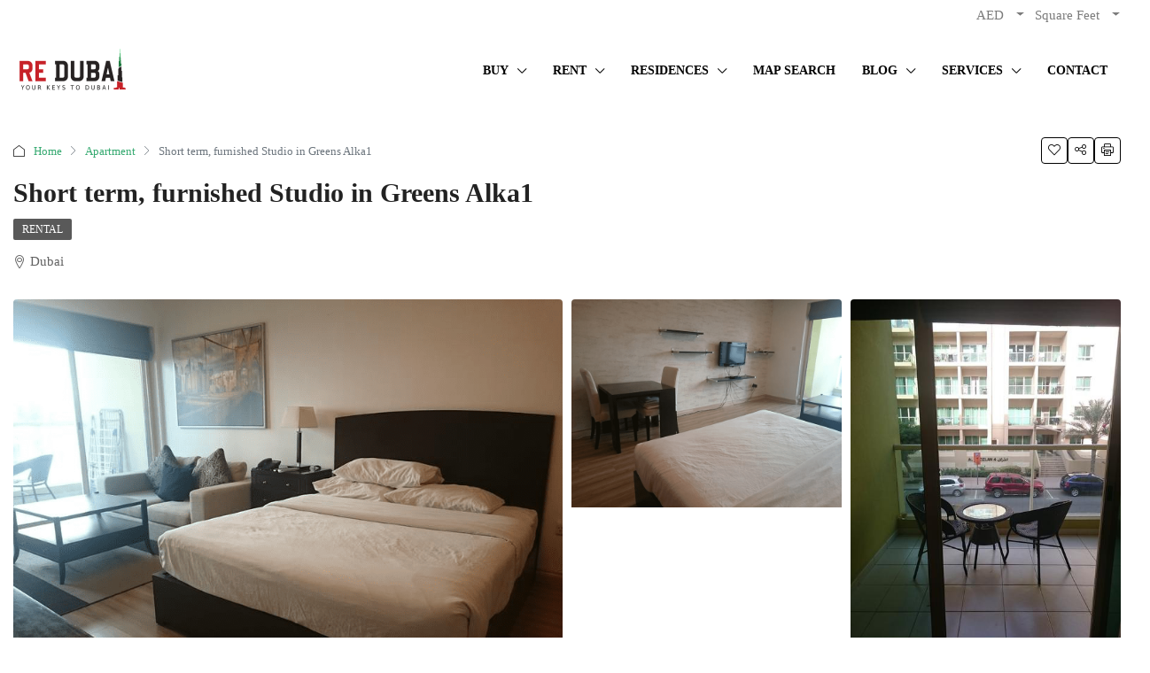

--- FILE ---
content_type: text/html; charset=UTF-8
request_url: https://redubai.com/property/short-term-furnished-studio-in-greens-alka1/
body_size: 35083
content:
<!doctype html><html lang="en-US" prefix="og: https://ogp.me/ns#"><head><script data-no-optimize="1" type="44a635789b3c0499c5df6874-text/javascript">var litespeed_docref=sessionStorage.getItem("litespeed_docref");litespeed_docref&&(Object.defineProperty(document,"referrer",{get:function(){return litespeed_docref}}),sessionStorage.removeItem("litespeed_docref"));</script> <meta charset="UTF-8" /><meta name="viewport" content="width=device-width, initial-scale=1.0" /><link rel="profile" href="https://gmpg.org/xfn/11" /><meta name="format-detection" content="telephone=no"><style>img:is([sizes="auto" i], [sizes^="auto," i]) { contain-intrinsic-size: 3000px 1500px }</style> <script data-cfasync="false" data-pagespeed-no-defer>var gtm4wp_datalayer_name = "dataLayer";
	var dataLayer = dataLayer || [];

	const gtm4wp_scrollerscript_debugmode         = false;
	const gtm4wp_scrollerscript_callbacktime      = 100;
	const gtm4wp_scrollerscript_readerlocation    = 150;
	const gtm4wp_scrollerscript_contentelementid  = "content";
	const gtm4wp_scrollerscript_scannertime       = 60;</script> <title>Short term, furnished Studio in Greens Alka1 - reDUBAI.com</title><meta name="description" content="Apartment"/><meta name="robots" content="follow, index, max-snippet:-1, max-video-preview:-1, max-image-preview:large"/><link rel="canonical" href="https://redubai.com/property/short-term-furnished-studio-in-greens-alka1/" /><meta property="og:locale" content="en_US" /><meta property="og:type" content="article" /><meta property="og:title" content="Short term, furnished Studio in Greens Alka1 - reDUBAI.com" /><meta property="og:description" content="Apartment" /><meta property="og:url" content="https://redubai.com/property/short-term-furnished-studio-in-greens-alka1/" /><meta property="og:site_name" content="reDUBAI.com" /><meta property="og:updated_time" content="2023-07-21T16:33:37+04:00" /><meta property="og:image" content="https://redubai.com/wp-content/uploads/2023/07/AlA1-1590742344464.png" /><meta property="og:image:secure_url" content="https://redubai.com/wp-content/uploads/2023/07/AlA1-1590742344464.png" /><meta property="og:image:width" content="800" /><meta property="og:image:height" content="600" /><meta property="og:image:alt" content="Short term, furnished Studio in Greens Alka1" /><meta property="og:image:type" content="image/jpeg" /><meta name="twitter:card" content="summary_large_image" /><meta name="twitter:title" content="Short term, furnished Studio in Greens Alka1 - reDUBAI.com" /><meta name="twitter:description" content="Apartment" /><meta name="twitter:image" content="https://redubai.com/wp-content/uploads/2023/07/AlA1-1590742344464.png" /><link rel='dns-prefetch' href='//www.google.com' /><link rel='dns-prefetch' href='//maps.google.com' /><link rel='dns-prefetch' href='//fonts.googleapis.com' /><link rel='dns-prefetch' href='//www.googletagmanager.com' /><link rel="alternate" type="application/rss+xml" title="reDUBAI.com &raquo; Feed" href="https://redubai.com/feed/" /><link rel="alternate" type="application/rss+xml" title="reDUBAI.com &raquo; Comments Feed" href="https://redubai.com/comments/feed/" /><meta property="og:title" content="Short term, furnished Studio in Greens Alka1"/><meta property="og:description" content="Apartment  " /><meta property="og:type" content="article"/><meta property="og:url" content="https://redubai.com/property/short-term-furnished-studio-in-greens-alka1/"/><meta property="og:site_name" content="reDUBAI.com"/><meta property="og:image" content="https://redubai.com/wp-content/uploads/2023/07/AlA1-1590742344464.png"/><script type="litespeed/javascript">var $TS_VCSC_Lightbox_Activated=!0;var $TS_VCSC_Lightbox_Thumbs="bottom";var $TS_VCSC_Lightbox_Thumbsize=50;var $TS_VCSC_Lightbox_Animation="random";var $TS_VCSC_Lightbox_Captions="data-title";var $TS_VCSC_Lightbox_Closer=!0;var $TS_VCSC_Lightbox_Durations=5000;var $TS_VCSC_Lightbox_Share=!1;var $TS_VCSC_Lightbox_LoadAPIs=!0;var $TS_VCSC_Lightbox_Social="fb,tw,gp,pin";var $TS_VCSC_Lightbox_NoTouch=!1;var $TS_VCSC_Lightbox_BGClose=!0;var $TS_VCSC_Lightbox_NoHashes=!0;var $TS_VCSC_Lightbox_Keyboard=!0;var $TS_VCSC_Lightbox_FullScreen=!0;var $TS_VCSC_Lightbox_Zoom=!0;var $TS_VCSC_Lightbox_FXSpeed=300;var $TS_VCSC_Lightbox_Scheme="dark";var $TS_VCSC_Lightbox_Backlight="#ffffff";var $TS_VCSC_Lightbox_UseColor=!1;var $TS_VCSC_Lightbox_Overlay="#000000";var $TS_VCSC_Lightbox_Background="";var $TS_VCSC_Lightbox_Repeat="no-repeat";var $TS_VCSC_Lightbox_Noise="";var $TS_VCSC_Lightbox_CORS=!1;var $TS_VCSC_Lightbox_Tapping=!0;var $TS_VCSC_Lightbox_ScrollBlock="css";var $TS_VCSC_Lightbox_LastScroll=0;var $TS_VCSC_Hammer_ReleaseNew=!0;var $TS_VCSC_Countdown_DaysLabel="Days";var $TS_VCSC_Countdown_DayLabel="Day";var $TS_VCSC_Countdown_HoursLabel="Hours";var $TS_VCSC_Countdown_HourLabel="Hour";var $TS_VCSC_Countdown_MinutesLabel="Minutes";var $TS_VCSC_Countdown_MinuteLabel="Minute";var $TS_VCSC_Countdown_SecondsLabel="Seconds";var $TS_VCSC_Countdown_SecondLabel="Second";var $TS_VCSC_SmoothScrollActive=!1</script><link data-optimized="2" rel="stylesheet" href="https://redubai.com/wp-content/litespeed/css/c8866e1c444fb9a7c6d1495f994eead7.css?ver=33dc8" /><style id='classic-theme-styles-inline-css' type='text/css'>/*! This file is auto-generated */
.wp-block-button__link{color:#fff;background-color:#32373c;border-radius:9999px;box-shadow:none;text-decoration:none;padding:calc(.667em + 2px) calc(1.333em + 2px);font-size:1.125em}.wp-block-file__button{background:#32373c;color:#fff;text-decoration:none}</style><style id='global-styles-inline-css' type='text/css'>:root{--wp--preset--aspect-ratio--square: 1;--wp--preset--aspect-ratio--4-3: 4/3;--wp--preset--aspect-ratio--3-4: 3/4;--wp--preset--aspect-ratio--3-2: 3/2;--wp--preset--aspect-ratio--2-3: 2/3;--wp--preset--aspect-ratio--16-9: 16/9;--wp--preset--aspect-ratio--9-16: 9/16;--wp--preset--color--black: #000000;--wp--preset--color--cyan-bluish-gray: #abb8c3;--wp--preset--color--white: #ffffff;--wp--preset--color--pale-pink: #f78da7;--wp--preset--color--vivid-red: #cf2e2e;--wp--preset--color--luminous-vivid-orange: #ff6900;--wp--preset--color--luminous-vivid-amber: #fcb900;--wp--preset--color--light-green-cyan: #7bdcb5;--wp--preset--color--vivid-green-cyan: #00d084;--wp--preset--color--pale-cyan-blue: #8ed1fc;--wp--preset--color--vivid-cyan-blue: #0693e3;--wp--preset--color--vivid-purple: #9b51e0;--wp--preset--gradient--vivid-cyan-blue-to-vivid-purple: linear-gradient(135deg,rgba(6,147,227,1) 0%,rgb(155,81,224) 100%);--wp--preset--gradient--light-green-cyan-to-vivid-green-cyan: linear-gradient(135deg,rgb(122,220,180) 0%,rgb(0,208,130) 100%);--wp--preset--gradient--luminous-vivid-amber-to-luminous-vivid-orange: linear-gradient(135deg,rgba(252,185,0,1) 0%,rgba(255,105,0,1) 100%);--wp--preset--gradient--luminous-vivid-orange-to-vivid-red: linear-gradient(135deg,rgba(255,105,0,1) 0%,rgb(207,46,46) 100%);--wp--preset--gradient--very-light-gray-to-cyan-bluish-gray: linear-gradient(135deg,rgb(238,238,238) 0%,rgb(169,184,195) 100%);--wp--preset--gradient--cool-to-warm-spectrum: linear-gradient(135deg,rgb(74,234,220) 0%,rgb(151,120,209) 20%,rgb(207,42,186) 40%,rgb(238,44,130) 60%,rgb(251,105,98) 80%,rgb(254,248,76) 100%);--wp--preset--gradient--blush-light-purple: linear-gradient(135deg,rgb(255,206,236) 0%,rgb(152,150,240) 100%);--wp--preset--gradient--blush-bordeaux: linear-gradient(135deg,rgb(254,205,165) 0%,rgb(254,45,45) 50%,rgb(107,0,62) 100%);--wp--preset--gradient--luminous-dusk: linear-gradient(135deg,rgb(255,203,112) 0%,rgb(199,81,192) 50%,rgb(65,88,208) 100%);--wp--preset--gradient--pale-ocean: linear-gradient(135deg,rgb(255,245,203) 0%,rgb(182,227,212) 50%,rgb(51,167,181) 100%);--wp--preset--gradient--electric-grass: linear-gradient(135deg,rgb(202,248,128) 0%,rgb(113,206,126) 100%);--wp--preset--gradient--midnight: linear-gradient(135deg,rgb(2,3,129) 0%,rgb(40,116,252) 100%);--wp--preset--font-size--small: 13px;--wp--preset--font-size--medium: 20px;--wp--preset--font-size--large: 36px;--wp--preset--font-size--x-large: 42px;--wp--preset--spacing--20: 0.44rem;--wp--preset--spacing--30: 0.67rem;--wp--preset--spacing--40: 1rem;--wp--preset--spacing--50: 1.5rem;--wp--preset--spacing--60: 2.25rem;--wp--preset--spacing--70: 3.38rem;--wp--preset--spacing--80: 5.06rem;--wp--preset--shadow--natural: 6px 6px 9px rgba(0, 0, 0, 0.2);--wp--preset--shadow--deep: 12px 12px 50px rgba(0, 0, 0, 0.4);--wp--preset--shadow--sharp: 6px 6px 0px rgba(0, 0, 0, 0.2);--wp--preset--shadow--outlined: 6px 6px 0px -3px rgba(255, 255, 255, 1), 6px 6px rgba(0, 0, 0, 1);--wp--preset--shadow--crisp: 6px 6px 0px rgba(0, 0, 0, 1);}:where(.is-layout-flex){gap: 0.5em;}:where(.is-layout-grid){gap: 0.5em;}body .is-layout-flex{display: flex;}.is-layout-flex{flex-wrap: wrap;align-items: center;}.is-layout-flex > :is(*, div){margin: 0;}body .is-layout-grid{display: grid;}.is-layout-grid > :is(*, div){margin: 0;}:where(.wp-block-columns.is-layout-flex){gap: 2em;}:where(.wp-block-columns.is-layout-grid){gap: 2em;}:where(.wp-block-post-template.is-layout-flex){gap: 1.25em;}:where(.wp-block-post-template.is-layout-grid){gap: 1.25em;}.has-black-color{color: var(--wp--preset--color--black) !important;}.has-cyan-bluish-gray-color{color: var(--wp--preset--color--cyan-bluish-gray) !important;}.has-white-color{color: var(--wp--preset--color--white) !important;}.has-pale-pink-color{color: var(--wp--preset--color--pale-pink) !important;}.has-vivid-red-color{color: var(--wp--preset--color--vivid-red) !important;}.has-luminous-vivid-orange-color{color: var(--wp--preset--color--luminous-vivid-orange) !important;}.has-luminous-vivid-amber-color{color: var(--wp--preset--color--luminous-vivid-amber) !important;}.has-light-green-cyan-color{color: var(--wp--preset--color--light-green-cyan) !important;}.has-vivid-green-cyan-color{color: var(--wp--preset--color--vivid-green-cyan) !important;}.has-pale-cyan-blue-color{color: var(--wp--preset--color--pale-cyan-blue) !important;}.has-vivid-cyan-blue-color{color: var(--wp--preset--color--vivid-cyan-blue) !important;}.has-vivid-purple-color{color: var(--wp--preset--color--vivid-purple) !important;}.has-black-background-color{background-color: var(--wp--preset--color--black) !important;}.has-cyan-bluish-gray-background-color{background-color: var(--wp--preset--color--cyan-bluish-gray) !important;}.has-white-background-color{background-color: var(--wp--preset--color--white) !important;}.has-pale-pink-background-color{background-color: var(--wp--preset--color--pale-pink) !important;}.has-vivid-red-background-color{background-color: var(--wp--preset--color--vivid-red) !important;}.has-luminous-vivid-orange-background-color{background-color: var(--wp--preset--color--luminous-vivid-orange) !important;}.has-luminous-vivid-amber-background-color{background-color: var(--wp--preset--color--luminous-vivid-amber) !important;}.has-light-green-cyan-background-color{background-color: var(--wp--preset--color--light-green-cyan) !important;}.has-vivid-green-cyan-background-color{background-color: var(--wp--preset--color--vivid-green-cyan) !important;}.has-pale-cyan-blue-background-color{background-color: var(--wp--preset--color--pale-cyan-blue) !important;}.has-vivid-cyan-blue-background-color{background-color: var(--wp--preset--color--vivid-cyan-blue) !important;}.has-vivid-purple-background-color{background-color: var(--wp--preset--color--vivid-purple) !important;}.has-black-border-color{border-color: var(--wp--preset--color--black) !important;}.has-cyan-bluish-gray-border-color{border-color: var(--wp--preset--color--cyan-bluish-gray) !important;}.has-white-border-color{border-color: var(--wp--preset--color--white) !important;}.has-pale-pink-border-color{border-color: var(--wp--preset--color--pale-pink) !important;}.has-vivid-red-border-color{border-color: var(--wp--preset--color--vivid-red) !important;}.has-luminous-vivid-orange-border-color{border-color: var(--wp--preset--color--luminous-vivid-orange) !important;}.has-luminous-vivid-amber-border-color{border-color: var(--wp--preset--color--luminous-vivid-amber) !important;}.has-light-green-cyan-border-color{border-color: var(--wp--preset--color--light-green-cyan) !important;}.has-vivid-green-cyan-border-color{border-color: var(--wp--preset--color--vivid-green-cyan) !important;}.has-pale-cyan-blue-border-color{border-color: var(--wp--preset--color--pale-cyan-blue) !important;}.has-vivid-cyan-blue-border-color{border-color: var(--wp--preset--color--vivid-cyan-blue) !important;}.has-vivid-purple-border-color{border-color: var(--wp--preset--color--vivid-purple) !important;}.has-vivid-cyan-blue-to-vivid-purple-gradient-background{background: var(--wp--preset--gradient--vivid-cyan-blue-to-vivid-purple) !important;}.has-light-green-cyan-to-vivid-green-cyan-gradient-background{background: var(--wp--preset--gradient--light-green-cyan-to-vivid-green-cyan) !important;}.has-luminous-vivid-amber-to-luminous-vivid-orange-gradient-background{background: var(--wp--preset--gradient--luminous-vivid-amber-to-luminous-vivid-orange) !important;}.has-luminous-vivid-orange-to-vivid-red-gradient-background{background: var(--wp--preset--gradient--luminous-vivid-orange-to-vivid-red) !important;}.has-very-light-gray-to-cyan-bluish-gray-gradient-background{background: var(--wp--preset--gradient--very-light-gray-to-cyan-bluish-gray) !important;}.has-cool-to-warm-spectrum-gradient-background{background: var(--wp--preset--gradient--cool-to-warm-spectrum) !important;}.has-blush-light-purple-gradient-background{background: var(--wp--preset--gradient--blush-light-purple) !important;}.has-blush-bordeaux-gradient-background{background: var(--wp--preset--gradient--blush-bordeaux) !important;}.has-luminous-dusk-gradient-background{background: var(--wp--preset--gradient--luminous-dusk) !important;}.has-pale-ocean-gradient-background{background: var(--wp--preset--gradient--pale-ocean) !important;}.has-electric-grass-gradient-background{background: var(--wp--preset--gradient--electric-grass) !important;}.has-midnight-gradient-background{background: var(--wp--preset--gradient--midnight) !important;}.has-small-font-size{font-size: var(--wp--preset--font-size--small) !important;}.has-medium-font-size{font-size: var(--wp--preset--font-size--medium) !important;}.has-large-font-size{font-size: var(--wp--preset--font-size--large) !important;}.has-x-large-font-size{font-size: var(--wp--preset--font-size--x-large) !important;}
:where(.wp-block-post-template.is-layout-flex){gap: 1.25em;}:where(.wp-block-post-template.is-layout-grid){gap: 1.25em;}
:where(.wp-block-columns.is-layout-flex){gap: 2em;}:where(.wp-block-columns.is-layout-grid){gap: 2em;}
:root :where(.wp-block-pullquote){font-size: 1.5em;line-height: 1.6;}</style><style id='houzez-style-inline-css' type='text/css'>@media (min-width: 1200px) {
          .container {
              max-width: 1310px;
          }
        }
        body {
            font-family: Plus Jakarta Sans;
            font-size: 15px;
            font-weight: 400;
            line-height: 25px;
            text-transform: none;
        }
        .main-nav,
        .dropdown-menu,
        .login-register,
        .btn.btn-create-listing,
        .logged-in-nav,
        .btn-phone-number {
          font-family: Plus Jakarta Sans;
          font-size: 14px;
          font-weight: 600;
          text-align: left;
          text-transform: none;
        }

        .btn,
        .houzez-search-button,
        .houzez-submit-button,
        .form-control,
        .bootstrap-select .text,
        .sort-by-title,
        .woocommerce ul.products li.product .button {
          font-family: Plus Jakarta Sans;
          font-size: 15px; 
        }
        
        h1, h2, h3, h4, h5, h6, .item-title {
          font-family: Plus Jakarta Sans;
          font-weight: 600;
          text-transform: none;
        }

        .post-content-wrap h1, .post-content-wrap h2, .post-content-wrap h3, .post-content-wrap h4, .post-content-wrap h5, .post-content-wrap h6 {
          font-weight: 600;
          text-transform: none;
          text-align: inherit; 
        }

        .top-bar-wrap {
            font-family: Plus Jakarta Sans;
            font-size: 15px;
            font-weight: 400;
            line-height: 25px;
            text-align: left;
            text-transform: none;   
        }
        .footer-wrap {
            font-family: Plus Jakarta Sans;
            font-size: 14px;
            font-weight: 400;
            line-height: 25px;
            text-align: left;
            text-transform: none;
        }
        
        .header-v1 .header-inner-wrap,
        .header-v1 .navbar-logged-in-wrap {
            line-height: 60px;
            height: 60px; 
        }
        .header-v2 .header-top .navbar {
          height: 110px; 
        }

        .header-v2 .header-bottom .header-inner-wrap,
        .header-v2 .header-bottom .navbar-logged-in-wrap {
          line-height: 54px;
          height: 54px; 
        }

        .header-v3 .header-top .header-inner-wrap,
        .header-v3 .header-top .header-contact-wrap {
          height: 80px;
          line-height: 80px; 
        }
        .header-v3 .header-bottom .header-inner-wrap,
        .header-v3 .header-bottom .navbar-logged-in-wrap {
          line-height: 54px;
          height: 54px; 
        }
        .header-v4 .header-inner-wrap,
        .header-v4 .navbar-logged-in-wrap {
          line-height: 90px;
          height: 90px; 
        }
        .header-v5 .header-top .header-inner-wrap,
        .header-v5 .header-top .navbar-logged-in-wrap {
          line-height: 110px;
          height: 110px; 
        }
        .header-v5 .header-bottom .header-inner-wrap {
          line-height: 54px;
          height: 54px; 
        }
        .header-v6 .header-inner-wrap,
        .header-v6 .navbar-logged-in-wrap {
          height: 60px;
          line-height: 60px; 
        }
        @media (min-width: 1200px) {
            .header-v5 .header-top .container {
                max-width: 1170px;
            }
        }
    
      body,
      .main-wrap,
      .fw-property-documents-wrap h3 span, 
      .fw-property-details-wrap h3 span {
        background-color: #ffffff; 
      }
      .houzez-main-wrap-v2, .main-wrap.agent-detail-page-v2 {
        background-color: #ffffff;
      }

       body,
      .form-control,
      .bootstrap-select .text,
      .item-title a,
      .listing-tabs .nav-tabs .nav-link,
      .item-wrap-v2 .item-amenities li span,
      .item-wrap-v2 .item-amenities li:before,
      .item-parallax-wrap .item-price-wrap,
      .list-view .item-body .item-price-wrap,
      .property-slider-item .item-price-wrap,
      .page-title-wrap .item-price-wrap,
      .agent-information .agent-phone span a,
      .property-overview-wrap ul li strong,
      .mobile-property-title .item-price-wrap .item-price,
      .fw-property-features-left li a,
      .lightbox-content-wrap .item-price-wrap,
      .blog-post-item-v1 .blog-post-title h3 a,
      .blog-post-content-widget h4 a,
      .property-item-widget .right-property-item-widget-wrap .item-price-wrap,
      .login-register-form .modal-header .login-register-tabs .nav-link.active,
      .agent-list-wrap .agent-list-content h2 a,
      .agent-list-wrap .agent-list-contact li a,
      .agent-contacts-wrap li a,
      .menu-edit-property li a,
      .statistic-referrals-list li a,
      .chart-nav .nav-pills .nav-link,
      .dashboard-table-properties td .property-payment-status,
      .dashboard-mobile-edit-menu-wrap .bootstrap-select > .dropdown-toggle.bs-placeholder,
      .payment-method-block .radio-tab .control-text,
      .post-title-wrap h2 a,
      .lead-nav-tab.nav-pills .nav-link,
      .deals-nav-tab.nav-pills .nav-link,
      .btn-light-grey-outlined:hover,
      button:not(.bs-placeholder) .filter-option-inner-inner,
      .fw-property-floor-plans-wrap .floor-plans-tabs a,
      .products > .product > .item-body > a,
      .woocommerce ul.products li.product .price,
      .woocommerce div.product p.price, 
      .woocommerce div.product span.price,
      .woocommerce #reviews #comments ol.commentlist li .meta,
      .woocommerce-MyAccount-navigation ul li a,
      .activitiy-item-close-button a,
      .property-section-wrap li a {
       color: #222222; 
     }


    
      a,
      a:hover,
      a:active,
      a:focus,
      .primary-text,
      .btn-clear,
      .btn-apply,
      .btn-primary-outlined,
      .btn-primary-outlined:before,
      .item-title a:hover,
      .sort-by .bootstrap-select .bs-placeholder,
      .sort-by .bootstrap-select > .btn,
      .sort-by .bootstrap-select > .btn:active,
      .page-link,
      .page-link:hover,
      .accordion-title:before,
      .blog-post-content-widget h4 a:hover,
      .agent-list-wrap .agent-list-content h2 a:hover,
      .agent-list-wrap .agent-list-contact li a:hover,
      .agent-contacts-wrap li a:hover,
      .agent-nav-wrap .nav-pills .nav-link,
      .dashboard-side-menu-wrap .side-menu-dropdown a.active,
      .menu-edit-property li a.active,
      .menu-edit-property li a:hover,
      .dashboard-statistic-block h3 .fa,
      .statistic-referrals-list li a:hover,
      .chart-nav .nav-pills .nav-link.active,
      .board-message-icon-wrap.active,
      .post-title-wrap h2 a:hover,
      .listing-switch-view .switch-btn.active,
      .item-wrap-v6 .item-price-wrap,
      .listing-v6 .list-view .item-body .item-price-wrap,
      .woocommerce nav.woocommerce-pagination ul li a, 
      .woocommerce nav.woocommerce-pagination ul li span,
      .woocommerce-MyAccount-navigation ul li a:hover,
      .property-schedule-tour-form-wrap .control input:checked ~ .control__indicator,
      .property-schedule-tour-form-wrap .control:hover,
      .property-walkscore-wrap-v2 .score-details .houzez-icon,
      .login-register .btn-icon-login-register + .dropdown-menu a,
      .activitiy-item-close-button a:hover,
      .property-section-wrap li a:hover,
      .agent-detail-page-v2 .agent-nav-wrap .nav-link.active,
      .property-lightbox-v2-sections-navigation .slick-prev, 
      .property-lightbox-v2-sections-navigation .slick-next,
      .property-lightbox-v2-sections-navigation .slick-slide.current-section,
      .property-lightbox-v2-sections-navigation .nav-link.active,
      .agent-detail-page-v2 .listing-tabs .nav-link.active {
        color: #36aa71; 
      }
      
      .agent-list-position a {
        color: #36aa71; 
      }

      .control input:checked ~ .control__indicator,
      .top-banner-wrap .nav-pills .nav-link,
      .btn-primary-outlined:hover,
      .page-item.active .page-link,
      .slick-prev:hover,
      .slick-prev:focus,
      .slick-next:hover,
      .slick-next:focus,
      .mobile-property-tools .nav-pills .nav-link.active,
      .login-register-form .modal-header,
      .agent-nav-wrap .nav-pills .nav-link.active,
      .board-message-icon-wrap .notification-circle,
      .primary-label,
      .fc-event, .fc-event-dot,
      .compare-table .table-hover > tbody > tr:hover,
      .post-tag,
      .datepicker table tr td.active.active,
      .datepicker table tr td.active.disabled,
      .datepicker table tr td.active.disabled.active,
      .datepicker table tr td.active.disabled.disabled,
      .datepicker table tr td.active.disabled:active,
      .datepicker table tr td.active.disabled:hover,
      .datepicker table tr td.active.disabled:hover.active,
      .datepicker table tr td.active.disabled:hover.disabled,
      .datepicker table tr td.active.disabled:hover:active,
      .datepicker table tr td.active.disabled:hover:hover,
      .datepicker table tr td.active.disabled:hover[disabled],
      .datepicker table tr td.active.disabled[disabled],
      .datepicker table tr td.active:active,
      .datepicker table tr td.active:hover,
      .datepicker table tr td.active:hover.active,
      .datepicker table tr td.active:hover.disabled,
      .datepicker table tr td.active:hover:active,
      .datepicker table tr td.active:hover:hover,
      .datepicker table tr td.active:hover[disabled],
      .datepicker table tr td.active[disabled],
      .ui-slider-horizontal .ui-slider-range,
      .btn-bubble {
        background-color: #36aa71; 
      }

      .control input:checked ~ .control__indicator,
      .btn-primary-outlined,
      .page-item.active .page-link,
      .mobile-property-tools .nav-pills .nav-link.active,
      .agent-nav-wrap .nav-pills .nav-link,
      .agent-nav-wrap .nav-pills .nav-link.active,
      .chart-nav .nav-pills .nav-link.active,
      .dashaboard-snake-nav .step-block.active,
      .fc-event,
      .fc-event-dot,
      .property-schedule-tour-form-wrap .control input:checked ~ .control__indicator,
      .agent-detail-page-v2 .agent-nav-wrap .nav-link.active {
        border-color: #36aa71; 
      }

      .slick-arrow:hover {
        background-color: rgba(54,170,113,0.75); 
      }

      .slick-arrow {
        background-color: #36aa71; 
      }

      .property-banner .nav-pills .nav-link.active {
        background-color: rgba(54,170,113,0.75) !important; 
      }

      .property-navigation-wrap a.active {
        color: #36aa71;
        -webkit-box-shadow: inset 0 -3px #36aa71;
        box-shadow: inset 0 -3px #36aa71; 
      }

      .btn-primary,
      .fc-button-primary,
      .woocommerce nav.woocommerce-pagination ul li a:focus, 
      .woocommerce nav.woocommerce-pagination ul li a:hover, 
      .woocommerce nav.woocommerce-pagination ul li span.current {
        color: #fff;
        background-color: #36aa71;
        border-color: #36aa71; 
      }
      .btn-primary:focus, .btn-primary:focus:active,
      .fc-button-primary:focus,
      .fc-button-primary:focus:active {
        color: #fff;
        background-color: #36aa71;
        border-color: #36aa71; 
      }
      .btn-primary:hover,
      .fc-button-primary:hover {
        color: #fff;
        background-color: #36aa71;
        border-color: #36aa71; 
      }
      .btn-primary:active, 
      .btn-primary:not(:disabled):not(:disabled):active,
      .fc-button-primary:active,
      .fc-button-primary:not(:disabled):not(:disabled):active {
        color: #fff;
        background-color: #36aa71;
        border-color: #36aa71; 
      }

      .btn-secondary,
      .woocommerce span.onsale,
      .woocommerce ul.products li.product .button,
      .woocommerce #respond input#submit.alt, 
      .woocommerce a.button.alt, 
      .woocommerce button.button.alt, 
      .woocommerce input.button.alt,
      .woocommerce #review_form #respond .form-submit input,
      .woocommerce #respond input#submit, 
      .woocommerce a.button, 
      .woocommerce button.button, 
      .woocommerce input.button {
        color: #fff;
        background-color: #2fa1c6;
        border-color: #2fa1c6; 
      }
      .woocommerce ul.products li.product .button:focus,
      .woocommerce ul.products li.product .button:active,
      .woocommerce #respond input#submit.alt:focus, 
      .woocommerce a.button.alt:focus, 
      .woocommerce button.button.alt:focus, 
      .woocommerce input.button.alt:focus,
      .woocommerce #respond input#submit.alt:active, 
      .woocommerce a.button.alt:active, 
      .woocommerce button.button.alt:active, 
      .woocommerce input.button.alt:active,
      .woocommerce #review_form #respond .form-submit input:focus,
      .woocommerce #review_form #respond .form-submit input:active,
      .woocommerce #respond input#submit:active, 
      .woocommerce a.button:active, 
      .woocommerce button.button:active, 
      .woocommerce input.button:active,
      .woocommerce #respond input#submit:focus, 
      .woocommerce a.button:focus, 
      .woocommerce button.button:focus, 
      .woocommerce input.button:focus {
        color: #fff;
        background-color: #2fa1c6;
        border-color: #2fa1c6; 
      }
      .btn-secondary:hover,
      .woocommerce ul.products li.product .button:hover,
      .woocommerce #respond input#submit.alt:hover, 
      .woocommerce a.button.alt:hover, 
      .woocommerce button.button.alt:hover, 
      .woocommerce input.button.alt:hover,
      .woocommerce #review_form #respond .form-submit input:hover,
      .woocommerce #respond input#submit:hover, 
      .woocommerce a.button:hover, 
      .woocommerce button.button:hover, 
      .woocommerce input.button:hover {
        color: #fff;
        background-color: #2fa1c6;
        border-color: #2fa1c6; 
      }
      .btn-secondary:active, 
      .btn-secondary:not(:disabled):not(:disabled):active {
        color: #fff;
        background-color: #2fa1c6;
        border-color: #2fa1c6; 
      }

      .btn-primary-outlined {
        color: #36aa71;
        background-color: transparent;
        border-color: #36aa71; 
      }
      .btn-primary-outlined:focus, .btn-primary-outlined:focus:active {
        color: #36aa71;
        background-color: transparent;
        border-color: #36aa71; 
      }
      .btn-primary-outlined:hover {
        color: #fff;
        background-color: #36aa71;
        border-color: #36aa71; 
      }
      .btn-primary-outlined:active, .btn-primary-outlined:not(:disabled):not(:disabled):active {
        color: #36aa71;
        background-color: rgba(26, 26, 26, 0);
        border-color: #36aa71; 
      }

      .btn-secondary-outlined {
        color: #2fa1c6;
        background-color: transparent;
        border-color: #2fa1c6; 
      }
      .btn-secondary-outlined:focus, .btn-secondary-outlined:focus:active {
        color: #2fa1c6;
        background-color: transparent;
        border-color: #2fa1c6; 
      }
      .btn-secondary-outlined:hover {
        color: #fff;
        background-color: #2fa1c6;
        border-color: #2fa1c6; 
      }
      .btn-secondary-outlined:active, .btn-secondary-outlined:not(:disabled):not(:disabled):active {
        color: #2fa1c6;
        background-color: rgba(26, 26, 26, 0);
        border-color: #2fa1c6; 
      }

      .btn-call {
        color: #2fa1c6;
        background-color: transparent;
        border-color: #2fa1c6; 
      }
      .btn-call:focus, .btn-call:focus:active {
        color: #2fa1c6;
        background-color: transparent;
        border-color: #2fa1c6; 
      }
      .btn-call:hover {
        color: #2fa1c6;
        background-color: rgba(26, 26, 26, 0);
        border-color: #2fa1c6; 
      }
      .btn-call:active, .btn-call:not(:disabled):not(:disabled):active {
        color: #2fa1c6;
        background-color: rgba(26, 26, 26, 0);
        border-color: #2fa1c6; 
      }
      .icon-delete .btn-loader:after{
          border-color: #36aa71 transparent #36aa71 transparent
      }
    
      .header-v1 {
        background-color: #004274;
        border-bottom: 1px solid #004274; 
      }

      .header-v1 a.nav-link {
        color: #FFFFFF; 
      }

      .header-v1 a.nav-link:hover,
      .header-v1 a.nav-link:active {
        color: #00aeff;
        background-color: rgba(0, 174, 255, 0.1); 
      }
      .header-desktop .main-nav .nav-link {
          letter-spacing: 0.0px;
      }
    
      .header-v2 .header-top,
      .header-v5 .header-top,
      .header-v2 .header-contact-wrap {
        background-color: #ffffff; 
      }

      .header-v2 .header-bottom, 
      .header-v5 .header-bottom {
        background-color: #004274;
      }

      .header-v2 .header-contact-wrap .header-contact-right, .header-v2 .header-contact-wrap .header-contact-right a, .header-contact-right a:hover, header-contact-right a:active {
        color: #004274; 
      }

      .header-v2 .header-contact-left {
        color: #004274; 
      }

      .header-v2 .header-bottom,
      .header-v2 .navbar-nav > li,
      .header-v2 .navbar-nav > li:first-of-type,
      .header-v5 .header-bottom,
      .header-v5 .navbar-nav > li,
      .header-v5 .navbar-nav > li:first-of-type {
        border-color: rgba(0, 174, 255, 0.2);
      }

      .header-v2 a.nav-link,
      .header-v5 a.nav-link {
        color: #ffffff; 
      }

      .header-v2 a.nav-link:hover,
      .header-v2 a.nav-link:active,
      .header-v5 a.nav-link:hover,
      .header-v5 a.nav-link:active {
        color: #00aeff;
        background-color: rgba(0, 174, 255, 0.1); 
      }

      .header-v2 .header-contact-right a:hover, 
      .header-v2 .header-contact-right a:active,
      .header-v3 .header-contact-right a:hover, 
      .header-v3 .header-contact-right a:active {
        background-color: transparent;
      }

      .header-v2 .header-social-icons a,
      .header-v5 .header-social-icons a {
        color: #004274; 
      }
    
      .header-v3 .header-top {
        background-color: #004274; 
      }

      .header-v3 .header-bottom {
        background-color: #004274; 
      }

      .header-v3 .header-contact,
      .header-v3-mobile {
        background-color: #00aeff;
        color: #ffffff; 
      }

      .header-v3 .header-bottom,
      .header-v3 .login-register,
      .header-v3 .navbar-nav > li,
      .header-v3 .navbar-nav > li:first-of-type {
        border-color: rgba(0, 174, 239, 0.2); 
      }

      .header-v3 a.nav-link, 
      .header-v3 .header-contact-right a:hover, .header-v3 .header-contact-right a:active {
        color: #FFFFFF; 
      }

      .header-v3 a.nav-link:hover,
      .header-v3 a.nav-link:active {
        color: #00aeff;
        background-color: rgba(0, 174, 255, 0.1); 
      }

      .header-v3 .header-social-icons a {
        color: #004274; 
      }
    
      .header-v4 {
        background-color: #ffffff; 
      }

      .header-v4 a.nav-link {
        color: #000000; 
      }

      .header-v4 a.nav-link:hover,
      .header-v4 a.nav-link:active {
        color: #36aa71;
        background-color: rgba(255,255,255,0.1); 
      }
    
      .header-v6 .header-top {
        background-color: #004274; 
      }

      .header-v6 a.nav-link {
        color: #FFFFFF; 
      }

      .header-v6 a.nav-link:hover,
      .header-v6 a.nav-link:active {
        color: #00aeff;
        background-color: rgba(0, 174, 255, 0.1); 
      }

      .header-v6 .header-social-icons a {
        color: #FFFFFF; 
      }
    
      .header-mobile {
        background-color: #ffffff; 
      }
      .header-mobile .toggle-button-left,
      .header-mobile .toggle-button-right {
        color: #000000; 
      }

      .nav-mobile .logged-in-nav a,
      .nav-mobile .main-nav,
      .nav-mobile .navi-login-register {
        background-color: #ffffff; 
      }

      .nav-mobile .logged-in-nav a,
      .nav-mobile .main-nav .nav-item .nav-item a,
      .nav-mobile .main-nav .nav-item a,
      .navi-login-register .main-nav .nav-item a {
        color: #000000;
        border-bottom: 1px solid #dce0e0;
        background-color: #ffffff;
      }

      .nav-mobile .btn-create-listing,
      .navi-login-register .btn-create-listing {
        color: #fff;
        border: 1px solid #36aa71;
        background-color: #36aa71; 
      }

      .nav-mobile .btn-create-listing:hover, .nav-mobile .btn-create-listing:active,
      .navi-login-register .btn-create-listing:hover,
      .navi-login-register .btn-create-listing:active {
        color: #fff;
        border: 1px solid #36aa71;
        background-color: rgba(0, 174, 255, 0.65); 
      }
    
      .header-transparent-wrap .header-v4 {
        background-color: transparent;
        border-bottom: 0px none rgba(255,255,255,1); 
      }

      .header-transparent-wrap .header-v4 a {
        color: #ffffff; 
      }

      .header-transparent-wrap .header-v4 a:hover,
      .header-transparent-wrap .header-v4 a:active {
        color: #ffffff;
        background-color: rgba(255, 255, 255, 0.1); 
      }
    
      .main-nav .navbar-nav .nav-item .dropdown-menu,
      .login-register .login-register-nav li .dropdown-menu {
        background-color: rgba(255,255,255,0.95); 
      }

      .login-register .login-register-nav li .dropdown-menu:before {
          border-left-color: rgba(255,255,255,0.95);
          border-top-color: rgba(255,255,255,0.95);
      }

      .main-nav .navbar-nav .nav-item .nav-item a,
      .login-register .login-register-nav li .dropdown-menu .nav-item a {
        color: #222222;
        border-bottom: 1px solid #dce0e0; 
      }

      .main-nav .navbar-nav .nav-item .nav-item a:hover,
      .main-nav .navbar-nav .nav-item .nav-item a:active,
      .login-register .login-register-nav li .dropdown-menu .nav-item a:hover {
        color: #36aa71; 
      }
      .main-nav .navbar-nav .nav-item .nav-item a:hover,
      .main-nav .navbar-nav .nav-item .nav-item a:active,
      .login-register .login-register-nav li .dropdown-menu .nav-item a:hover {
          background-color: rgba(54,170,113,0.1);
      }
    
      .header-main-wrap .btn-create-listing {
        color: #ffffff;
        border: 1px solid #36aa71;
        background-color: #36aa71; 
      }

      .header-main-wrap .btn-create-listing:hover,
      .header-main-wrap .btn-create-listing:active {
        color: rgba(255, 255, 255, 0.99);
        border: 1px solid #36aa71;
        background-color: rgba(54,170,113,0.75); 
      }
    
      .header-transparent-wrap .header-v4 .btn-create-listing {
        color: #ffffff;
        border: 1px solid #36aa71;
        background-color: rgba(54,170,113,1); 
      }

      .header-transparent-wrap .header-v4 .btn-create-listing:hover,
      .header-transparent-wrap .header-v4 .btn-create-listing:active {
        color: rgba(255,255,255,1);
        border: 1px solid #36aa71;
        background-color: rgba(54,170,113,0.75); 
      }
    
      .header-transparent-wrap .logged-in-nav a,
      .logged-in-nav a {
        color: #000000;
        border-color: #dce0e0;
        background-color: #FFFFFF; 
      }

      .header-transparent-wrap .logged-in-nav a:hover,
      .header-transparent-wrap .logged-in-nav a:active,
      .logged-in-nav a:hover,
      .logged-in-nav a:active {
        color: #36aa71;
        background-color: rgba(54,170,113,0.1);
        border-color: #dce0e0; 
      }
    
      .login-register-nav a {
        color: #000000;
      }
      .login-register-nav a:hover {
        color: #000000;
        background-color: transparent;
      }.header-transparent-wrap .login-register-nav a {
        color: #ffffff;
      }
      .header-transparent-wrap .login-register-nav a:hover {
        color: #ffffff;
      }
      .form-control::-webkit-input-placeholder,
      .search-banner-wrap ::-webkit-input-placeholder,
      .advanced-search ::-webkit-input-placeholder,
      .advanced-search-banner-wrap ::-webkit-input-placeholder,
      .overlay-search-advanced-module ::-webkit-input-placeholder {
        color: #a1a7a8; 
      }
      .bootstrap-select > .dropdown-toggle.bs-placeholder, 
      .bootstrap-select > .dropdown-toggle.bs-placeholder:active, 
      .bootstrap-select > .dropdown-toggle.bs-placeholder:focus, 
      .bootstrap-select > .dropdown-toggle.bs-placeholder:hover {
        color: #a1a7a8; 
      }
      .form-control::placeholder,
      .search-banner-wrap ::-webkit-input-placeholder,
      .advanced-search ::-webkit-input-placeholder,
      .advanced-search-banner-wrap ::-webkit-input-placeholder,
      .overlay-search-advanced-module ::-webkit-input-placeholder {
        color: #a1a7a8; 
      }

      .search-banner-wrap ::-moz-placeholder,
      .advanced-search ::-moz-placeholder,
      .advanced-search-banner-wrap ::-moz-placeholder,
      .overlay-search-advanced-module ::-moz-placeholder {
        color: #a1a7a8; 
      }

      .search-banner-wrap :-ms-input-placeholder,
      .advanced-search :-ms-input-placeholder,
      .advanced-search-banner-wrap ::-ms-input-placeholder,
      .overlay-search-advanced-module ::-ms-input-placeholder {
        color: #a1a7a8; 
      }

      .search-banner-wrap :-moz-placeholder,
      .advanced-search :-moz-placeholder,
      .advanced-search-banner-wrap :-moz-placeholder,
      .overlay-search-advanced-module :-moz-placeholder {
        color: #a1a7a8; 
      }

      .advanced-search .form-control,
      .advanced-search .bootstrap-select > .btn,
      .location-trigger,
      .vertical-search-wrap .form-control,
      .vertical-search-wrap .bootstrap-select > .btn,
      .step-search-wrap .form-control,
      .step-search-wrap .bootstrap-select > .btn,
      .advanced-search-banner-wrap .form-control,
      .advanced-search-banner-wrap .bootstrap-select > .btn,
      .search-banner-wrap .form-control,
      .search-banner-wrap .bootstrap-select > .btn,
      .overlay-search-advanced-module .form-control,
      .overlay-search-advanced-module .bootstrap-select > .btn,
      .advanced-search-v2 .advanced-search-btn,
      .advanced-search-v2 .advanced-search-btn:hover {
        border-color: #dce0e0; 
      }

      .advanced-search-nav,
      .search-expandable,
      .overlay-search-advanced-module {
        background-color: #FFFFFF; 
      }
      .btn-search {
        color: #ffffff;
        background-color: #36aa71;
        border-color: #36aa71;
      }
      .btn-search:hover, .btn-search:active  {
        color: #ffffff;
        background-color: #4fd178;
        border-color: #4fd178;
      }
      .advanced-search-btn {
        color: #000000;
        background-color: #ffffff;
        border-color: #dce0e0; 
      }
      .advanced-search-btn:hover, .advanced-search-btn:active {
        color: #36aa71;
        background-color: #ffffff;
        border-color: #36aa71; 
      }
      .advanced-search-btn:focus {
        color: #000000;
        background-color: #ffffff;
        border-color: #dce0e0; 
      }
      .search-expandable-label {
        color: #ffffff;
        background-color: #36aa71;
      }
      .advanced-search-nav {
        padding-top: 10px;
        padding-bottom: 10px;
      }
      .features-list-wrap .control--checkbox,
      .features-list-wrap .control--radio,
      .range-text, 
      .features-list-wrap .control--checkbox, 
      .features-list-wrap .btn-features-list, 
      .overlay-search-advanced-module .search-title, 
      .overlay-search-advanced-module .overlay-search-module-close {
          color: #000000;
      }
      .advanced-search-half-map {
        background-color: #FFFFFF; 
      }
      .advanced-search-half-map .range-text, 
      .advanced-search-half-map .features-list-wrap .control--checkbox, 
      .advanced-search-half-map .features-list-wrap .btn-features-list {
          color: #222222;
      }
    
      .save-search-btn {
          border-color: #36aa71 ;
          background-color: #ffffff ;
          color: #36aa71 ;
      }
      .save-search-btn:hover,
      .save-search-btn:active {
          border-color: #4fd178;
          background-color: #4fd178 ;
          color: #ffffff ;
      }
    .label-featured {
      background-color: #77c720;
      color: #ffffff; 
    }
    
    .dashboard-side-wrap {
      background-color: #efefef; 
    }

    .side-menu a {
      color: #000000; 
    }

    .side-menu a.active,
    .side-menu .side-menu-parent-selected > a,
    .side-menu-dropdown a,
    .side-menu a:hover {
      color: #1bb596; 
    }
    .dashboard-side-menu-wrap .side-menu-dropdown a.active {
      color: #1e73be
    }
    
      .detail-wrap {
        background-color: rgba(54,170,113,0.1);
        border-color: #36aa71; 
      }
    .top-bar-wrap,
    .top-bar-wrap .dropdown-menu,
    .switcher-wrap .dropdown-menu {
      background-color: #ffffff;
    }
    .top-bar-wrap a,
    .top-bar-contact,
    .top-bar-slogan,
    .top-bar-wrap .btn,
    .top-bar-wrap .dropdown-menu,
    .switcher-wrap .dropdown-menu,
    .top-bar-wrap .navbar-toggler {
      color: #7c7c7c;
    }
    .top-bar-wrap a:hover,
    .top-bar-wrap a:active,
    .top-bar-wrap .btn:hover,
    .top-bar-wrap .btn:active,
    .top-bar-wrap .dropdown-menu li:hover,
    .top-bar-wrap .dropdown-menu li:active,
    .switcher-wrap .dropdown-menu li:hover,
    .switcher-wrap .dropdown-menu li:active {
      color: rgba(54,170,113,0.75);
    }
    .class-energy-indicator:nth-child(1) {
        background-color: #33a357;
    }
    .class-energy-indicator:nth-child(2) {
        background-color: #79b752;
    }
    .class-energy-indicator:nth-child(3) {
        background-color: #c3d545;
    }
    .class-energy-indicator:nth-child(4) {
        background-color: #fff12c;
    }
    .class-energy-indicator:nth-child(5) {
        background-color: #edb731;
    }
    .class-energy-indicator:nth-child(6) {
        background-color: #d66f2c;
    }
    .class-energy-indicator:nth-child(7) {
        background-color: #cc232a;
    }
    .class-energy-indicator:nth-child(8) {
        background-color: #cc232a;
    }
    .class-energy-indicator:nth-child(9) {
        background-color: #cc232a;
    }
    .class-energy-indicator:nth-child(10) {
        background-color: #cc232a;
    }
    
      .agent-detail-page-v2 .agent-profile-wrap { background-color:#f2f6f9 }
      .agent-detail-page-v2 .agent-list-position a, .agent-detail-page-v2 .agent-profile-header h1, .agent-detail-page-v2 .rating-score-text, .agent-detail-page-v2 .agent-profile-address address, .agent-detail-page-v2 .badge-success { color:#000000 }

      .agent-detail-page-v2 .all-reviews, .agent-detail-page-v2 .agent-profile-cta a { color:#36aa71 }
    
    .footer-top-wrap {
      background-color: #f2f6f9; 
    }

    .footer-bottom-wrap {
      background-color: #e7eef3; 
    }

    .footer-top-wrap,
    .footer-top-wrap a,
    .footer-bottom-wrap,
    .footer-bottom-wrap a,
    .footer-top-wrap .property-item-widget .right-property-item-widget-wrap .item-amenities,
    .footer-top-wrap .property-item-widget .right-property-item-widget-wrap .item-price-wrap,
    .footer-top-wrap .blog-post-content-widget h4 a,
    .footer-top-wrap .blog-post-content-widget,
    .footer-top-wrap .form-tools .control,
    .footer-top-wrap .slick-dots li.slick-active button:before,
    .footer-top-wrap .slick-dots li button::before,
    .footer-top-wrap .widget ul:not(.item-amenities):not(.item-price-wrap):not(.contact-list):not(.dropdown-menu):not(.nav-tabs) li span {
      color: #000000; 
    }
    
          .footer-top-wrap a:hover,
          .footer-bottom-wrap a:hover,
          .footer-top-wrap .blog-post-content-widget h4 a:hover {
            color: rgba(54,170,113,1); 
          }
       .widget-wrap {
        background-color: #ffffff;
        border-top: 1px solid #ededed;
        border-bottom: 1px solid #ededed;
        border-left: 1px solid #ededed;
        border-right: 1px solid #ededed;
        border-radius: 4px;
        padding: 30px;
      }
      
        .houzez-osm-cluster {
            background-image: url(https://redubai.com/wp-content/uploads/2023/01/cluster.png);
            text-align: center;
            color: #fff;
            width: 48px;
            height: 48px;
            line-height: 48px;
        }
    #desktop-header-search {
    border-top: 1px solid #dce0e0;
}</style><link rel="preload" as="style" href="https://fonts.googleapis.com/css?family=Plus%20Jakarta%20Sans:200,300,400,500,600,700,800,200italic,300italic,400italic,500italic,600italic,700italic,800italic&#038;display=swap&#038;ver=1731316112" /><noscript><link rel="stylesheet" href="https://fonts.googleapis.com/css?family=Plus%20Jakarta%20Sans:200,300,400,500,600,700,800,200italic,300italic,400italic,500italic,600italic,700italic,800italic&#038;display=swap&#038;ver=1731316112" /></noscript><script type="litespeed/javascript" data-src="https://redubai.com/wp-includes/js/jquery/jquery.min.js" id="jquery-core-js"></script> <script type="44a635789b3c0499c5df6874-text/javascript" src="https://maps.google.com/maps/api/js?libraries=places&amp;language=en_US&amp;key=AIzaSyBlErrXlrjI8NNhfBysXHBo4JZ6B4FSfps&amp;ver=6.8.3" id="houzez-google-map-api-js" defer></script> <link rel="https://api.w.org/" href="https://redubai.com/wp-json/" /><link rel="alternate" title="JSON" type="application/json" href="https://redubai.com/wp-json/wp/v2/properties/35235" /><link rel="EditURI" type="application/rsd+xml" title="RSD" href="https://redubai.com/xmlrpc.php?rsd" /><meta name="generator" content="WordPress 6.8.3" /><link rel='shortlink' href='https://redubai.com/?p=35235' /><link rel="alternate" title="oEmbed (JSON)" type="application/json+oembed" href="https://redubai.com/wp-json/oembed/1.0/embed?url=https%3A%2F%2Fredubai.com%2Fproperty%2Fshort-term-furnished-studio-in-greens-alka1%2F" /><link rel="alternate" title="oEmbed (XML)" type="text/xml+oembed" href="https://redubai.com/wp-json/oembed/1.0/embed?url=https%3A%2F%2Fredubai.com%2Fproperty%2Fshort-term-furnished-studio-in-greens-alka1%2F&#038;format=xml" /><meta name="generator" content="Redux 4.5.7" /><meta name="generator" content="Site Kit by Google 1.160.1" /><meta property="fb:pages" content="" /> <script data-cfasync="false" data-pagespeed-no-defer>var dataLayer_content = {"siteID":0,"siteName":"","pagePostType":"property","pagePostType2":"single-property","pagePostAuthor":"Editor"};
	dataLayer.push( dataLayer_content );</script> <script data-cfasync="false" data-pagespeed-no-defer>(function(w,d,s,l,i){w[l]=w[l]||[];w[l].push({'gtm.start':
new Date().getTime(),event:'gtm.js'});var f=d.getElementsByTagName(s)[0],
j=d.createElement(s),dl=l!='dataLayer'?'&l='+l:'';j.async=true;j.src=
'//www.googletagmanager.com/gtm.js?id='+i+dl;f.parentNode.insertBefore(j,f);
})(window,document,'script','dataLayer','GTM-NDM4KWS');</script> <link rel="shortcut icon" href="https://redubai.com/wp-content/uploads/2017/05/redubai-favicon-72.png"><link rel="apple-touch-icon-precomposed" href="https://redubai.com/wp-content/uploads/2017/05/redubai-favicon-72.png"><link rel="apple-touch-icon-precomposed" sizes="114x114" href="https://redubai.com/wp-content/uploads/2017/05/redubai-favicon.png"><link rel="apple-touch-icon-precomposed" sizes="72x72" href="https://redubai.com/wp-content/uploads/2017/05/redubai-favicon-72.png"><meta name="generator" content="Elementor 3.31.3; features: additional_custom_breakpoints, e_element_cache; settings: css_print_method-external, google_font-enabled, font_display-swap"><style>.e-con.e-parent:nth-of-type(n+4):not(.e-lazyloaded):not(.e-no-lazyload),
				.e-con.e-parent:nth-of-type(n+4):not(.e-lazyloaded):not(.e-no-lazyload) * {
					background-image: none !important;
				}
				@media screen and (max-height: 1024px) {
					.e-con.e-parent:nth-of-type(n+3):not(.e-lazyloaded):not(.e-no-lazyload),
					.e-con.e-parent:nth-of-type(n+3):not(.e-lazyloaded):not(.e-no-lazyload) * {
						background-image: none !important;
					}
				}
				@media screen and (max-height: 640px) {
					.e-con.e-parent:nth-of-type(n+2):not(.e-lazyloaded):not(.e-no-lazyload),
					.e-con.e-parent:nth-of-type(n+2):not(.e-lazyloaded):not(.e-no-lazyload) * {
						background-image: none !important;
					}
				}</style><meta name="generator" content="Powered by WPBakery Page Builder - drag and drop page builder for WordPress."/><meta name="generator" content="Powered by Slider Revolution 6.6.20 - responsive, Mobile-Friendly Slider Plugin for WordPress with comfortable drag and drop interface." /> <script type="litespeed/javascript">function setREVStartSize(e){window.RSIW=window.RSIW===undefined?window.innerWidth:window.RSIW;window.RSIH=window.RSIH===undefined?window.innerHeight:window.RSIH;try{var pw=document.getElementById(e.c).parentNode.offsetWidth,newh;pw=pw===0||isNaN(pw)||(e.l=="fullwidth"||e.layout=="fullwidth")?window.RSIW:pw;e.tabw=e.tabw===undefined?0:parseInt(e.tabw);e.thumbw=e.thumbw===undefined?0:parseInt(e.thumbw);e.tabh=e.tabh===undefined?0:parseInt(e.tabh);e.thumbh=e.thumbh===undefined?0:parseInt(e.thumbh);e.tabhide=e.tabhide===undefined?0:parseInt(e.tabhide);e.thumbhide=e.thumbhide===undefined?0:parseInt(e.thumbhide);e.mh=e.mh===undefined||e.mh==""||e.mh==="auto"?0:parseInt(e.mh,0);if(e.layout==="fullscreen"||e.l==="fullscreen")
newh=Math.max(e.mh,window.RSIH);else{e.gw=Array.isArray(e.gw)?e.gw:[e.gw];for(var i in e.rl)if(e.gw[i]===undefined||e.gw[i]===0)e.gw[i]=e.gw[i-1];e.gh=e.el===undefined||e.el===""||(Array.isArray(e.el)&&e.el.length==0)?e.gh:e.el;e.gh=Array.isArray(e.gh)?e.gh:[e.gh];for(var i in e.rl)if(e.gh[i]===undefined||e.gh[i]===0)e.gh[i]=e.gh[i-1];var nl=new Array(e.rl.length),ix=0,sl;e.tabw=e.tabhide>=pw?0:e.tabw;e.thumbw=e.thumbhide>=pw?0:e.thumbw;e.tabh=e.tabhide>=pw?0:e.tabh;e.thumbh=e.thumbhide>=pw?0:e.thumbh;for(var i in e.rl)nl[i]=e.rl[i]<window.RSIW?0:e.rl[i];sl=nl[0];for(var i in nl)if(sl>nl[i]&&nl[i]>0){sl=nl[i];ix=i}
var m=pw>(e.gw[ix]+e.tabw+e.thumbw)?1:(pw-(e.tabw+e.thumbw))/(e.gw[ix]);newh=(e.gh[ix]*m)+(e.tabh+e.thumbh)}
var el=document.getElementById(e.c);if(el!==null&&el)el.style.height=newh+"px";el=document.getElementById(e.c+"_wrapper");if(el!==null&&el){el.style.height=newh+"px";el.style.display="block"}}catch(e){console.log("Failure at Presize of Slider:"+e)}}</script> <noscript><style>.wpb_animate_when_almost_visible { opacity: 1; }</style></noscript></head><body class="wp-singular property-template-default single single-property postid-35235 wp-theme-houzez wp-child-theme-houzez-child houzez-footer-position transparent- houzez-header- wpb-js-composer js-comp-ver-6.1 vc_responsive elementor-default elementor-kit-27098"><noscript><iframe data-lazyloaded="1" src="about:blank" data-litespeed-src="https://www.googletagmanager.com/ns.html?id=GTM-NDM4KWS" height="0" width="0" style="display:none;visibility:hidden" aria-hidden="true"></iframe></noscript><div class="nav-mobile nav-mobile-js"><div class="main-nav navbar slideout-menu slideout-menu-left" id="nav-mobile"><ul id="mobile-main-nav" class="navbar-nav mobile-navbar-nav"><li  class="nav-item menu-item menu-item-type-post_type menu-item-object-page menu-item-has-children dropdown"><a  class="nav-link " title="Dubai properties for sale" href="https://redubai.com/dubai-properties-for-sale/">BUY</a> <span class="nav-mobile-trigger dropdown-toggle" data-toggle="dropdown">
<i class="houzez-icon arrow-down-1"></i>
</span><ul class="dropdown-menu"><li  class="nav-item menu-item menu-item-type-post_type menu-item-object-post "><a  class="dropdown-item " href="https://redubai.com/how-to-purchase-property-in-dubai/">How to Purchase Property in Dubai</a></li><li  class="nav-item menu-item menu-item-type-post_type menu-item-object-page menu-item-has-children dropdown"><a  class="dropdown-item " href="https://redubai.com/apartments-for-sale-dubai/">Apartments for Sale Dubai</a> <span class="nav-mobile-trigger dropdown-toggle" data-toggle="dropdown">
<i class="houzez-icon arrow-down-1"></i>
</span><ul class="dropdown-menu"><li  class="nav-item menu-item menu-item-type-post_type menu-item-object-page "><a  class="dropdown-item " href="https://redubai.com/apartments-for-sale-dubai-marina/">Apartments for Sale Dubai Marina</a></li></ul></li><li  class="nav-item menu-item menu-item-type-post_type menu-item-object-page "><a  class="dropdown-item " href="https://redubai.com/houses-for-sale-dubai/">Houses for Sale in Dubai</a></li><li  class="nav-item menu-item menu-item-type-post_type menu-item-object-page "><a  class="dropdown-item " href="https://redubai.com/properties-for-sale-downtown/">Properties for Sale Downtown</a></li><li  class="nav-item menu-item menu-item-type-post_type menu-item-object-page "><a  class="dropdown-item " href="https://redubai.com/properties-for-sale-difc/">Properties for Sale DIFC</a></li><li  class="nav-item menu-item menu-item-type-post_type menu-item-object-page "><a  class="dropdown-item " href="https://redubai.com/properties-for-sale-business-bay/">Properties for Sale Business Bay</a></li></ul></li><li  class="nav-item menu-item menu-item-type-post_type menu-item-object-page menu-item-has-children dropdown"><a  class="nav-link " title="Dubai properties rentals" href="https://redubai.com/dubai-properties-rentals/">RENT</a> <span class="nav-mobile-trigger dropdown-toggle" data-toggle="dropdown">
<i class="houzez-icon arrow-down-1"></i>
</span><ul class="dropdown-menu"><li  class="nav-item menu-item menu-item-type-post_type menu-item-object-post "><a  class="dropdown-item " href="https://redubai.com/guide-to-rent-property-in-dubai/">Guide to Rent Property in Dubai</a></li><li  class="nav-item menu-item menu-item-type-post_type menu-item-object-page "><a  class="dropdown-item " href="https://redubai.com/apartments-rentals-dubai/">Apartments for Rent Dubai</a></li><li  class="nav-item menu-item menu-item-type-post_type menu-item-object-page "><a  class="dropdown-item " href="https://redubai.com/houses-rentals-dubai/">Houses for Rent in Dubai</a></li><li  class="nav-item menu-item menu-item-type-post_type menu-item-object-page "><a  class="dropdown-item " href="https://redubai.com/properties-rentals-dubai-marina/">Properties for Rent Dubai Marina</a></li><li  class="nav-item menu-item menu-item-type-post_type menu-item-object-page "><a  class="dropdown-item " href="https://redubai.com/properties-rentals-downtown/">Properties for Rent Downtown</a></li><li  class="nav-item menu-item menu-item-type-post_type menu-item-object-page "><a  class="dropdown-item " href="https://redubai.com/properties-rentals-business-bay/">Properties for Rent Business Bay</a></li></ul></li><li  class="nav-item menu-item menu-item-type-post_type menu-item-object-page menu-item-has-children dropdown"><a  class="nav-link " href="https://redubai.com/residences/">RESIDENCES</a> <span class="nav-mobile-trigger dropdown-toggle" data-toggle="dropdown">
<i class="houzez-icon arrow-down-1"></i>
</span><ul class="dropdown-menu"><li  class="nav-item menu-item menu-item-type-post_type menu-item-object-page "><a  class="dropdown-item " href="https://redubai.com/residences-at-jumeirah-village-circle-jvc/">Residences at Jumeirah Village Circle (JVC)</a></li><li  class="nav-item menu-item menu-item-type-post_type menu-item-object-page "><a  class="dropdown-item " href="https://redubai.com/residences-dubai-creek-harbour/">Residences at Dubai Creek Harbour</a></li><li  class="nav-item menu-item menu-item-type-post_type menu-item-object-page "><a  class="dropdown-item " href="https://redubai.com/residences-arjan-dubai/">Residences at Arjan, Dubai</a></li><li  class="nav-item menu-item menu-item-type-post_type menu-item-object-page "><a  class="dropdown-item " href="https://redubai.com/residences-dubai-marina/">Residences at Dubai Marina</a></li><li  class="nav-item menu-item menu-item-type-post_type menu-item-object-page "><a  class="dropdown-item " href="https://redubai.com/residences-business-bay/">Residences at Business Bay</a></li></ul></li><li  class="nav-item menu-item menu-item-type-post_type menu-item-object-page "><a  class="nav-link " title="Search properties in Dubai by location" href="https://redubai.com/dubai-property-map-search/">MAP SEARCH</a></li><li  class="nav-item menu-item menu-item-type-post_type menu-item-object-page current_page_parent menu-item-has-children dropdown"><a  class="nav-link " title="Guide and articles" href="https://redubai.com/blog/">BLOG</a> <span class="nav-mobile-trigger dropdown-toggle" data-toggle="dropdown">
<i class="houzez-icon arrow-down-1"></i>
</span><ul class="dropdown-menu"><li  class="nav-item menu-item menu-item-type-taxonomy menu-item-object-category "><a  class="dropdown-item " title="Dubai Property guides" href="https://redubai.com/category/guides/">Guides</a></li><li  class="nav-item menu-item menu-item-type-taxonomy menu-item-object-category "><a  class="dropdown-item " href="https://redubai.com/category/investment/">Investment</a></li><li  class="nav-item menu-item menu-item-type-taxonomy menu-item-object-category "><a  class="dropdown-item " href="https://redubai.com/category/expatriation/">Expatriation</a></li></ul></li><li  class="nav-item menu-item menu-item-type-post_type menu-item-object-page menu-item-has-children dropdown"><a  class="nav-link " href="https://redubai.com/about/">SERVICES</a> <span class="nav-mobile-trigger dropdown-toggle" data-toggle="dropdown">
<i class="houzez-icon arrow-down-1"></i>
</span><ul class="dropdown-menu"><li  class="nav-item menu-item menu-item-type-post_type menu-item-object-page "><a  class="dropdown-item " href="https://redubai.com/inquiry-form/">Property inquiry form</a></li><li  class="nav-item menu-item menu-item-type-post_type menu-item-object-page "><a  class="dropdown-item " href="https://redubai.com/investment-services/">Investment services</a></li><li  class="nav-item menu-item menu-item-type-post_type menu-item-object-page "><a  class="dropdown-item " href="https://redubai.com/rental-services/">Rental services</a></li><li  class="nav-item menu-item menu-item-type-post_type menu-item-object-page "><a  class="dropdown-item " href="https://redubai.com/landlord-services/">Landlord services</a></li></ul></li><li  class="nav-item menu-item menu-item-type-post_type menu-item-object-page "><a  class="nav-link " href="https://redubai.com/contact/">CONTACT</a></li></ul></div><nav class="navi-login-register slideout-menu slideout-menu-right" id="navi-user"></nav></div><main id="main-wrap" class="main-wrap main-wrap-js"><header class="header-main-wrap "><div class="top-bar-wrap hide-top-bar-mobile"><div class="container"><div class="d-flex justify-content-between"><div class="top-bar-left-wrap"></div><div class="top-bar-right-wrap"><div class="switcher-wrap currency-switcher-wrap">
<button class="btn dropdown-toggle" type="button" data-toggle="dropdown" aria-haspopup="true" aria-expanded="true"><span>AED</span>
</button><ul id="hz-currency-switcher-list" class="dropdown-menu" aria-labelledby="dropdown"><li data-currency-code="AED">AED</li><li data-currency-code="EUR">EUR</li><li data-currency-code="USD">USD</li><li data-currency-code="AUD">AUD</li><li data-currency-code="CAD">CAD</li><li data-currency-code="CHF">CHF</li><li data-currency-code="GBP">GBP</li><li data-currency-code="HKD			">HKD</li></ul>
<input type="hidden" id="hz-switch-to-currency" value="AED" /></div><div class="switcher-wrap area-switcher-wrap">
<button class="btn dropdown-toggle" type="button" data-toggle="dropdown" aria-haspopup="true" aria-expanded="true">
<span>Square Feet</span>
</button><ul id="area-switcher-list-js" class="dropdown-menu" aria-labelledby="dropdown"><li data-area-code="sqft">Square Feet</li><li data-area-code="sq_meter">Square Meters</li></ul>
<input type="hidden" id="houzez-switch-to-area" value="sqft" /></div></div></div></div></div><div id="header-section" class="header-desktop header-v4" data-sticky="0"><div class="container"><div class="header-inner-wrap"><div class="navbar d-flex align-items-center"><div class="logo logo-desktop">
<a href="https://redubai.com/">
<img data-lazyloaded="1" src="[data-uri]" data-src="https://redubai.com/wp-content/uploads/2023/07/redubai-logo-130.png" height="58" width="130" alt="logo">
</a></div><nav class="main-nav on-hover-menu navbar-expand-lg flex-grow-1"><ul id="main-nav" class="navbar-nav justify-content-end"><li id="menu-item-7223" class="menu-item menu-item-type-post_type menu-item-object-page menu-item-has-children nav-item menu-item-7223 menu-item-design-default dropdown"><a  class="nav-link dropdown-toggle" title="Dubai properties for sale" href="https://redubai.com/dubai-properties-for-sale/">BUY</a><ul class="dropdown-menu"><li id="menu-item-7225" class="menu-item menu-item-type-post_type menu-item-object-post nav-item menu-item-7225"><a  class="dropdown-item " href="https://redubai.com/how-to-purchase-property-in-dubai/">How to Purchase Property in Dubai</a></li><li id="menu-item-7256" class="menu-item menu-item-type-post_type menu-item-object-page menu-item-has-children nav-item menu-item-7256 dropdown"><a  class="dropdown-item dropdown-toggle" href="https://redubai.com/apartments-for-sale-dubai/">Apartments for Sale Dubai</a><ul class="dropdown-menu submenu"><li id="menu-item-7255" class="menu-item menu-item-type-post_type menu-item-object-page nav-item menu-item-7255"><a  class="dropdown-item " href="https://redubai.com/apartments-for-sale-dubai-marina/">Apartments for Sale Dubai Marina</a></li></ul></li><li id="menu-item-7259" class="menu-item menu-item-type-post_type menu-item-object-page nav-item menu-item-7259"><a  class="dropdown-item " href="https://redubai.com/houses-for-sale-dubai/">Houses for Sale in Dubai</a></li><li id="menu-item-7254" class="menu-item menu-item-type-post_type menu-item-object-page nav-item menu-item-7254"><a  class="dropdown-item " href="https://redubai.com/properties-for-sale-downtown/">Properties for Sale Downtown</a></li><li id="menu-item-7250" class="menu-item menu-item-type-post_type menu-item-object-page nav-item menu-item-7250"><a  class="dropdown-item " href="https://redubai.com/properties-for-sale-difc/">Properties for Sale DIFC</a></li><li id="menu-item-7253" class="menu-item menu-item-type-post_type menu-item-object-page nav-item menu-item-7253"><a  class="dropdown-item " href="https://redubai.com/properties-for-sale-business-bay/">Properties for Sale Business Bay</a></li></ul></li><li id="menu-item-7224" class="menu-item menu-item-type-post_type menu-item-object-page menu-item-has-children nav-item menu-item-7224 menu-item-design-default dropdown"><a  class="nav-link dropdown-toggle" title="Dubai properties rentals" href="https://redubai.com/dubai-properties-rentals/">RENT</a><ul class="dropdown-menu"><li id="menu-item-7226" class="menu-item menu-item-type-post_type menu-item-object-post nav-item menu-item-7226"><a  class="dropdown-item " href="https://redubai.com/guide-to-rent-property-in-dubai/">Guide to Rent Property in Dubai</a></li><li id="menu-item-7268" class="menu-item menu-item-type-post_type menu-item-object-page nav-item menu-item-7268"><a  class="dropdown-item " href="https://redubai.com/apartments-rentals-dubai/">Apartments for Rent Dubai</a></li><li id="menu-item-7269" class="menu-item menu-item-type-post_type menu-item-object-page nav-item menu-item-7269"><a  class="dropdown-item " href="https://redubai.com/houses-rentals-dubai/">Houses for Rent in Dubai</a></li><li id="menu-item-7270" class="menu-item menu-item-type-post_type menu-item-object-page nav-item menu-item-7270"><a  class="dropdown-item " href="https://redubai.com/properties-rentals-dubai-marina/">Properties for Rent Dubai Marina</a></li><li id="menu-item-7276" class="menu-item menu-item-type-post_type menu-item-object-page nav-item menu-item-7276"><a  class="dropdown-item " href="https://redubai.com/properties-rentals-downtown/">Properties for Rent Downtown</a></li><li id="menu-item-7271" class="menu-item menu-item-type-post_type menu-item-object-page nav-item menu-item-7271"><a  class="dropdown-item " href="https://redubai.com/properties-rentals-business-bay/">Properties for Rent Business Bay</a></li></ul></li><li id="menu-item-35721" class="menu-item menu-item-type-post_type menu-item-object-page menu-item-has-children nav-item menu-item-35721 menu-item-design-default dropdown"><a  class="nav-link dropdown-toggle" href="https://redubai.com/residences/">RESIDENCES</a><ul class="dropdown-menu"><li id="menu-item-50344" class="menu-item menu-item-type-post_type menu-item-object-page nav-item menu-item-50344"><a  class="dropdown-item " href="https://redubai.com/residences-at-jumeirah-village-circle-jvc/">Residences at Jumeirah Village Circle (JVC)</a></li><li id="menu-item-50342" class="menu-item menu-item-type-post_type menu-item-object-page nav-item menu-item-50342"><a  class="dropdown-item " href="https://redubai.com/residences-dubai-creek-harbour/">Residences at Dubai Creek Harbour</a></li><li id="menu-item-50341" class="menu-item menu-item-type-post_type menu-item-object-page nav-item menu-item-50341"><a  class="dropdown-item " href="https://redubai.com/residences-arjan-dubai/">Residences at Arjan, Dubai</a></li><li id="menu-item-50340" class="menu-item menu-item-type-post_type menu-item-object-page nav-item menu-item-50340"><a  class="dropdown-item " href="https://redubai.com/residences-dubai-marina/">Residences at Dubai Marina</a></li><li id="menu-item-50343" class="menu-item menu-item-type-post_type menu-item-object-page nav-item menu-item-50343"><a  class="dropdown-item " href="https://redubai.com/residences-business-bay/">Residences at Business Bay</a></li></ul></li><li id="menu-item-7340" class="menu-item menu-item-type-post_type menu-item-object-page nav-item menu-item-7340 menu-item-design-default"><a  class="nav-link " title="Search properties in Dubai by location" href="https://redubai.com/dubai-property-map-search/">MAP SEARCH</a></li><li id="menu-item-7354" class="menu-item menu-item-type-post_type menu-item-object-page current_page_parent menu-item-has-children nav-item menu-item-7354 menu-item-design-default dropdown"><a  class="nav-link dropdown-toggle" title="Guide and articles" href="https://redubai.com/blog/">BLOG</a><ul class="dropdown-menu"><li id="menu-item-7350" class="menu-item menu-item-type-taxonomy menu-item-object-category nav-item menu-item-7350"><a  class="dropdown-item " title="Dubai Property guides" href="https://redubai.com/category/guides/">Guides</a></li><li id="menu-item-7351" class="menu-item menu-item-type-taxonomy menu-item-object-category nav-item menu-item-7351"><a  class="dropdown-item " href="https://redubai.com/category/investment/">Investment</a></li><li id="menu-item-7352" class="menu-item menu-item-type-taxonomy menu-item-object-category nav-item menu-item-7352"><a  class="dropdown-item " href="https://redubai.com/category/expatriation/">Expatriation</a></li></ul></li><li id="menu-item-7355" class="menu-item menu-item-type-post_type menu-item-object-page menu-item-has-children nav-item menu-item-7355 menu-item-design-default dropdown"><a  class="nav-link dropdown-toggle" href="https://redubai.com/about/">SERVICES</a><ul class="dropdown-menu"><li id="menu-item-17162" class="menu-item menu-item-type-post_type menu-item-object-page nav-item menu-item-17162"><a  class="dropdown-item " href="https://redubai.com/inquiry-form/">Property inquiry form</a></li><li id="menu-item-7365" class="menu-item menu-item-type-post_type menu-item-object-page nav-item menu-item-7365"><a  class="dropdown-item " href="https://redubai.com/investment-services/">Investment services</a></li><li id="menu-item-7366" class="menu-item menu-item-type-post_type menu-item-object-page nav-item menu-item-7366"><a  class="dropdown-item " href="https://redubai.com/rental-services/">Rental services</a></li><li id="menu-item-7367" class="menu-item menu-item-type-post_type menu-item-object-page nav-item menu-item-7367"><a  class="dropdown-item " href="https://redubai.com/landlord-services/">Landlord services</a></li></ul></li><li id="menu-item-7437" class="menu-item menu-item-type-post_type menu-item-object-page nav-item menu-item-7437 menu-item-design-default"><a  class="nav-link " href="https://redubai.com/contact/">CONTACT</a></li></ul></nav><div class="login-register on-hover-menu"><ul class="login-register-nav dropdown d-flex align-items-center"></ul></div></div></div></div></div><div id="header-mobile" class="header-mobile d-flex align-items-center" data-sticky=""><div class="header-mobile-left">
<button class="btn toggle-button-left">
<i class="houzez-icon icon-navigation-menu"></i>
</button></div><div class="header-mobile-center flex-grow-1"><div class="logo logo-mobile">
<a href="https://redubai.com/">
<img data-lazyloaded="1" src="[data-uri]" data-src="https://redubai.com/wp-content/uploads/2023/07/redubai-logo-67x30-1.png" height="30" width="67" alt="Mobile logo">
</a></div></div><div class="header-mobile-right"></div></div></header><section class="content-wrap property-wrap property-detail-v7 content-wrap-style-boxed"><div class="page-title-wrap"><div class="container"><div class="d-flex align-items-center"><div class="breadcrumb-wrap"><nav><ol class="breadcrumb"><li class="breadcrumb-item breadcrumb-item-home"><i class="houzez-icon icon-house"></i><a href="https://redubai.com/">Home</a></li><li class="breadcrumb-item"><a href="https://redubai.com/property-type/apartment/"> Apartment</a></li><li class="breadcrumb-item active">Short term, furnished Studio in Greens Alka1</li></ol></nav></div><ul class="item-tools"><li class="item-tool houzez-favorite">
<span class="add-favorite-js item-tool-favorite" data-listid="35235">
<i class="houzez-icon icon-love-it "></i>
</span></li><li class="item-tool houzez-share">
<span class="item-tool-share dropdown-toggle" data-toggle="dropdown">
<i class="houzez-icon icon-share"></i>
</span><div class="dropdown-menu dropdown-menu-right item-tool-dropdown-menu">
<a class="dropdown-item" target="_blank" href="https://api.whatsapp.com/send?text=Short+term%2C+furnished+Studio+in+Greens+Alka1&nbsp;https%3A%2F%2Fredubai.com%2Fproperty%2Fshort-term-furnished-studio-in-greens-alka1%2F">
<i class="houzez-icon icon-messaging-whatsapp mr-1"></i> WhatsApp</a><a class="dropdown-item" href="https://www.facebook.com/sharer.php?u=https%3A%2F%2Fredubai.com%2Fproperty%2Fshort-term-furnished-studio-in-greens-alka1%2F&amp;t=Short+term%2C+furnished+Studio+in+Greens+Alka1" onclick="if (!window.__cfRLUnblockHandlers) return false; window.open(this.href, 'mywin','left=50,top=50,width=600,height=350,toolbar=0'); return false;" data-cf-modified-44a635789b3c0499c5df6874-="">
<i class="houzez-icon icon-social-media-facebook mr-1"></i> Facebook
</a>
<a class="dropdown-item" href="https://twitter.com/intent/tweet?text=Short+term%2C+furnished+Studio+in+Greens+Alka1&url=https%3A%2F%2Fredubai.com%2Fproperty%2Fshort-term-furnished-studio-in-greens-alka1%2F&via=reDUBAI.com" onclick="if (!window.__cfRLUnblockHandlers) return false; if(!document.getElementById('td_social_networks_buttons')){window.open(this.href, 'mywin','left=50,top=50,width=600,height=350,toolbar=0'); return false;}" data-cf-modified-44a635789b3c0499c5df6874-="">
<i class="houzez-icon icon-x-logo-twitter-logo-2 mr-1"></i> Twitter
</a>
<a class="dropdown-item" href="https://pinterest.com/pin/create/button/?url=https%3A%2F%2Fredubai.com%2Fproperty%2Fshort-term-furnished-studio-in-greens-alka1%2F&amp;media=https://redubai.com/wp-content/uploads/2023/07/AlA1-1590742344464.png" onclick="if (!window.__cfRLUnblockHandlers) return false; window.open(this.href, 'mywin','left=50,top=50,width=600,height=350,toolbar=0'); return false;" data-cf-modified-44a635789b3c0499c5df6874-="">
<i class="houzez-icon icon-social-pinterest mr-1"></i> Pinterest
</a>
<a class="dropdown-item" href="https://www.linkedin.com/shareArticle?mini=true&url=https%3A%2F%2Fredubai.com%2Fproperty%2Fshort-term-furnished-studio-in-greens-alka1%2F&title=Short+term%2C+furnished+Studio+in+Greens+Alka1&source=https%3A%2F%2Fredubai.com%2F" onclick="if (!window.__cfRLUnblockHandlers) return false; window.open(this.href, 'mywin','left=50,top=50,width=600,height=350,toolbar=0'); return false;" data-cf-modified-44a635789b3c0499c5df6874-="">
<i class="houzez-icon icon-professional-network-linkedin mr-1"></i> Linkedin
</a>
<a class="dropdown-item" href="/cdn-cgi/l/email-protection#[base64]">
<i class="houzez-icon icon-envelope mr-1"></i>Email
</a></div></li><li class="item-tool houzez-print " data-propid="35235">
<span class="item-tool-compare">
<i class="houzez-icon icon-print-text"></i>
</span></li></ul></div><div class="d-flex align-items-center property-title-price-wrap"><div class="page-title"><h1>Short term, furnished Studio in Greens Alka1</h1></div><ul class="item-price-wrap hide-on-list"><li class="item-price item-price-text price-single-listing-text"></li></ul></div><div class="property-labels-wrap">
<a href="https://redubai.com/status/rental/" class="label-status label status-color-34">
Rental
</a></div>
<address class="item-address"><i class="houzez-icon icon-pin mr-1"></i>Dubai</address></div></div><div class="property-top-wrap"><div class="property-banner"><div class="visible-on-mobile"><div class="tab-content" id="pills-tabContent"><div class="tab-pane show active" id="pills-gallery" role="tabpanel" aria-labelledby="pills-gallery-tab" style="background-image: url(https://redubai.com/wp-content/uploads/2023/07/AlA1-1590742344464.png);"><div class="property-image-count visible-on-mobile"><i class="houzez-icon icon-picture-sun"></i> 5</div><div class="property-form-wrap"><div class="property-form clearfix"><form method="post" action="#"><div class="agent-details"><div class="d-flex align-items-center"><div class="agent-image"><img data-lazyloaded="1" src="[data-uri]" class="rounded" data-src="https://redubai.com/wp-content/uploads/2018/12/image001-150x150.png" alt="HBS Real estate" width="70" height="70"></div><ul class="agent-information list-unstyled"><li class="agent-name"><i class="houzez-icon icon-single-neutral mr-1"></i> HBS Real estate</li><li class="agent-link"><a href="https://redubai.com/agent/hbs/">View Listings</a></li></ul></div></div><div class="form-group">
<input class="form-control" name="name" value="" type="text" placeholder="Name"></div><div class="form-group">
<input class="form-control" name="mobile" value="" type="text" placeholder="Phone"></div><div class="form-group">
<input class="form-control" name="email" value="" type="email" placeholder="Email"></div><div class="form-group form-group-textarea"><textarea class="form-control hz-form-message" name="message" rows="4" placeholder="Message">Hello, I am interested in [Short term, furnished Studio in Greens Alka1]</textarea></div><div class="form-group">
<select name="user_type" class="selectpicker form-control bs-select-hidden" title="Select"><option value="buyer">I'm a buyer</option><option value="tennant">I'm a tennant</option><option value="agent">I'm an agent</option><option value="other">Other</option>
</select></div><div class="form-group">
<label class="control control--checkbox m-0 hz-terms-of-use">
<input type="checkbox" name="privacy_policy">By submitting this form I agree to <a target="_blank" href="https://redubai.com/privacy/">Terms of Use</a>
<span class="control__indicator"></span>
</label></div>
<input type="hidden" name="target_email" value="&#99;&#111;&#110;t&#97;&#99;&#116;&#64;hb&#115;-d&#117;b&#97;&#105;.co&#109;">
<input type="hidden" name="property_agent_contact_security" value="6f19dff702"/>
<input type="hidden" name="property_permalink" value="https://redubai.com/property/short-term-furnished-studio-in-greens-alka1/"/>
<input type="hidden" name="property_title" value="Short term, furnished Studio in Greens Alka1"/>
<input type="hidden" name="property_id" value="DU-A163-0bdr-1-r"/>
<input type="hidden" name="action" value="houzez_property_agent_contact">
<input type="hidden" name="listing_id" value="35235">
<input type="hidden" name="is_listing_form" value="yes">
<input type="hidden" name="agent_id" value="156">
<input type="hidden" name="agent_type" value="agent_info"><div class="form-group captcha_wrapper houzez-grecaptcha-v3"><div class="houzez_google_reCaptcha"></div></div><div class="form_messages"></div>
<button type="button" class="houzez_agent_property_form btn btn-secondary btn-half-width">
<span class="btn-loader houzez-loader-js"></span>					Send Message
</button>
<a href="tel:+9710556119207" class="btn btn-secondary-outlined btn-half-width">
<span class="hide-on-click">Call</span>
<span class="show-on-click">+971 (0) 55 611 9207</span>
</a></form></div></div><a class="property-banner-trigger" data-toggle="modal" data-target="#property-lightbox" href="#"></a></div></div></div><div class="container hidden-on-mobile"><div class="row"><div class="col-md-12"><div class="property-banner-grid-wrap"><div class="property-banner-inner-left"><div class="property-banner-item">
<a href="#" data-slider-no="1" data-image="0" class="houzez-trigger-popup-slider-js img-wrap-1" data-toggle="modal" data-target="#property-lightbox">
<img data-lazyloaded="1" src="[data-uri]" width="780" height="600" class="img-fluid" data-src="https://redubai.com/wp-content/uploads/2023/07/AlA1-1590742344464-780x600.png" alt="">
</a></div></div><div class="property-banner-inner-rght"><div class="property-banner-item">
<a href="#" data-slider-no="2" data-image="1" data-toggle="modal" data-target="#property-lightbox" class="houzez-trigger-popup-slider-js swipebox img-wrap-2">
<img data-lazyloaded="1" src="[data-uri]" width="780" height="600" class="img-fluid" data-src="https://redubai.com/wp-content/uploads/2023/07/AlA1.1-1590742345464-780x600.png" alt="">
</a></div><div class="property-banner-item">
<a href="#" data-slider-no="3" data-image="2" data-toggle="modal" data-target="#property-lightbox" class="houzez-trigger-popup-slider-js swipebox img-wrap-3">
<img data-lazyloaded="1" src="[data-uri]" width="450" height="600" class="img-fluid" data-src="https://redubai.com/wp-content/uploads/2023/07/AlA1.2-1590742347464.png" alt="">
</a></div><div class="property-banner-item">
<a href="#" data-slider-no="4" data-image="3" data-toggle="modal" data-target="#property-lightbox" class="houzez-trigger-popup-slider-js swipebox img-wrap-4">
<img data-lazyloaded="1" src="[data-uri]" width="780" height="600" class="img-fluid" data-src="https://redubai.com/wp-content/uploads/2023/07/AlA1.3-1590742348464-780x600.png" alt="">
</a></div><div class="property-banner-item">
<a href="#" data-slider-no="5" data-image="4" data-toggle="modal" data-target="#property-lightbox" class="houzez-trigger-popup-slider-js swipebox img-wrap-5">
<img data-lazyloaded="1" src="[data-uri]" width="450" height="600" class="img-fluid" data-src="https://redubai.com/wp-content/uploads/2023/07/AlA1.4-1590742349464.png" alt="">
</a></div></div></div></div></div></div></div></div><div class="container"><div class="row"><div class="col-lg-8 col-md-12 bt-content-wrap"><div class="property-view"><div class="visible-on-mobile"><div class="mobile-top-wrap"><div class="mobile-property-tools clearfix"><ul class="nav nav-pills houzez-media-tabs-3" id="pills-tab" role="tablist"><li class="nav-item">
<a class="nav-link active" id="pills-gallery-tab" data-toggle="pill" href="#pills-gallery" role="tab" aria-controls="pills-gallery" aria-selected="true">
<i class="houzez-icon icon-picture-sun"></i>
</a></li></ul><ul class="item-tools"><li class="item-tool houzez-favorite">
<span class="add-favorite-js item-tool-favorite" data-listid="35235">
<i class="houzez-icon icon-love-it "></i>
</span></li><li class="item-tool houzez-share">
<span class="item-tool-share dropdown-toggle" data-toggle="dropdown">
<i class="houzez-icon icon-share"></i>
</span><div class="dropdown-menu dropdown-menu-right item-tool-dropdown-menu">
<a class="dropdown-item" target="_blank" href="https://api.whatsapp.com/send?text=Short+term%2C+furnished+Studio+in+Greens+Alka1&nbsp;https%3A%2F%2Fredubai.com%2Fproperty%2Fshort-term-furnished-studio-in-greens-alka1%2F">
<i class="houzez-icon icon-messaging-whatsapp mr-1"></i> WhatsApp</a><a class="dropdown-item" href="https://www.facebook.com/sharer.php?u=https%3A%2F%2Fredubai.com%2Fproperty%2Fshort-term-furnished-studio-in-greens-alka1%2F&amp;t=Short+term%2C+furnished+Studio+in+Greens+Alka1" onclick="if (!window.__cfRLUnblockHandlers) return false; window.open(this.href, 'mywin','left=50,top=50,width=600,height=350,toolbar=0'); return false;" data-cf-modified-44a635789b3c0499c5df6874-="">
<i class="houzez-icon icon-social-media-facebook mr-1"></i> Facebook
</a>
<a class="dropdown-item" href="https://twitter.com/intent/tweet?text=Short+term%2C+furnished+Studio+in+Greens+Alka1&url=https%3A%2F%2Fredubai.com%2Fproperty%2Fshort-term-furnished-studio-in-greens-alka1%2F&via=reDUBAI.com" onclick="if (!window.__cfRLUnblockHandlers) return false; if(!document.getElementById('td_social_networks_buttons')){window.open(this.href, 'mywin','left=50,top=50,width=600,height=350,toolbar=0'); return false;}" data-cf-modified-44a635789b3c0499c5df6874-="">
<i class="houzez-icon icon-x-logo-twitter-logo-2 mr-1"></i> Twitter
</a>
<a class="dropdown-item" href="https://pinterest.com/pin/create/button/?url=https%3A%2F%2Fredubai.com%2Fproperty%2Fshort-term-furnished-studio-in-greens-alka1%2F&amp;media=https://redubai.com/wp-content/uploads/2023/07/AlA1-1590742344464.png" onclick="if (!window.__cfRLUnblockHandlers) return false; window.open(this.href, 'mywin','left=50,top=50,width=600,height=350,toolbar=0'); return false;" data-cf-modified-44a635789b3c0499c5df6874-="">
<i class="houzez-icon icon-social-pinterest mr-1"></i> Pinterest
</a>
<a class="dropdown-item" href="https://www.linkedin.com/shareArticle?mini=true&url=https%3A%2F%2Fredubai.com%2Fproperty%2Fshort-term-furnished-studio-in-greens-alka1%2F&title=Short+term%2C+furnished+Studio+in+Greens+Alka1&source=https%3A%2F%2Fredubai.com%2F" onclick="if (!window.__cfRLUnblockHandlers) return false; window.open(this.href, 'mywin','left=50,top=50,width=600,height=350,toolbar=0'); return false;" data-cf-modified-44a635789b3c0499c5df6874-="">
<i class="houzez-icon icon-professional-network-linkedin mr-1"></i> Linkedin
</a>
<a class="dropdown-item" href="/cdn-cgi/l/email-protection#[base64]">
<i class="houzez-icon icon-envelope mr-1"></i>Email
</a></div></li><li class="item-tool houzez-print " data-propid="35235">
<span class="item-tool-compare">
<i class="houzez-icon icon-print-text"></i>
</span></li></ul></div><div class="mobile-property-title clearfix">
<span class="labels-wrap labels-right">
<a href="https://redubai.com/status/rental/" class="label-status label status-color-34">
Rental
</a>
</span><div class="page-title">
<span class="item-title property-title-mobile">Short term, furnished Studio in Greens Alka1</span></div>
<address class="item-address"><i class="houzez-icon icon-pin mr-1"></i>Dubai</address><ul class="item-price-wrap hide-on-list"><li class="item-price item-price-text price-single-listing-text"></li></ul></div></div></div><div class="property-overview-wrap property-overview-wrap-v2 property-section-wrap" id="property-overview-wrap"><div class="block-wrap"><div class="block-title-wrap d-flex justify-content-between align-items-center"><h2>Overview</h2></div><div class="row"><div class="col-md-8 col-sm-12"><div class="houzez-layout-row houzez-desktop-layout-3cols houzez-tablet-layout-2cols houzez-mobile-layout-2cols property-overview-data"><ul class="list-unstyled flex-fill"><li class="property-overview-item"><strong>Apartment</strong></li><li class="hz-meta-label property-overview-type">Property Type</li></ul><ul class="list-unstyled flex-fill"><li class="property-overview-item"><i class="houzez-icon icon-bathroom-shower-1 mr-1"></i> <strong>1</strong></li><li class="hz-meta-label h-baths">Bathroom</li></ul><ul class="list-unstyled flex-fill"><li class="property-overview-item"><i class="houzez-icon icon-ruler-triangle mr-1"></i> <strong>450</strong></li><li class="hz-meta-label h-area">sqft</li></ul><ul class="list-unstyled flex-fill"><li class="property-overview-item">
<strong>DU-A163-0bdr-1-r</strong></li><li class="hz-meta-label h-prop-id">Property ID</li></ul></div></div><div class="col-md-4 col-sm-12"><div id="houzez-overview-listing-map" class="block-map-wrap"></div></div></div></div></div><div class="property-description-wrap property-section-wrap" id="property-description-wrap"><div class="block-wrap"><div class="block-title-wrap"><h2>Description</h2></div><div class="block-content-wrap"><p>Fully furnished and fully serviced apartment in SKAI residency in the quiet community Greens.<br />
Price inclusive of every thing (wifi, osn tv, dewa) except of any landline usage and cleaning service fees.<br />
Non-smoking, and no pets allowed.<br />
AED 96000 per year<br />
AED 9000 per month<br />
AED 2800 per week.<br />
Minimum 1 week stay.<br />
A security deposit to be agreed to, of which AED75 will be deducted as check-out cleaning service fees.</p><p>Type: Apartment</p><p>Bedroom(s):  &#8211; Bath(s): 1</p><p>Status: Rent</p><p>Location:  Greens Dubai</p><div class="block-title-wrap block-title-property-doc"><h3>Property Documents</h3></div><div class="property-documents"><div class="d-flex justify-content-between"><div class="property-document-title">
<i class="houzez-icon icon-task-list-plain-1 mr-1"></i> Short term</div><div class="property-document-link login-link">
<a href="#" data-toggle="modal" data-target="#login-register-form">Download</a></div></div></div><div class="property-documents"><div class="d-flex justify-content-between"><div class="property-document-title">
<i class="houzez-icon icon-task-list-plain-1 mr-1"></i> AlA1.1-1590742345464</div><div class="property-document-link login-link">
<a href="#" data-toggle="modal" data-target="#login-register-form">Download</a></div></div></div><div class="property-documents"><div class="d-flex justify-content-between"><div class="property-document-title">
<i class="houzez-icon icon-task-list-plain-1 mr-1"></i> AlA1.2-1590742347464</div><div class="property-document-link login-link">
<a href="#" data-toggle="modal" data-target="#login-register-form">Download</a></div></div></div><div class="property-documents"><div class="d-flex justify-content-between"><div class="property-document-title">
<i class="houzez-icon icon-task-list-plain-1 mr-1"></i> AlA1.3-1590742348464</div><div class="property-document-link login-link">
<a href="#" data-toggle="modal" data-target="#login-register-form">Download</a></div></div></div><div class="property-documents"><div class="d-flex justify-content-between"><div class="property-document-title">
<i class="houzez-icon icon-task-list-plain-1 mr-1"></i> AlA1.4-1590742349464</div><div class="property-document-link login-link">
<a href="#" data-toggle="modal" data-target="#login-register-form">Download</a></div></div></div></div></div></div><div class="property-detail-wrap property-section-wrap" id="property-detail-wrap"><div class="block-wrap"><div class="block-title-wrap d-flex justify-content-between align-items-center"><h2>Details</h2>
<span class="small-text grey"><i class="houzez-icon icon-calendar-3 mr-1"></i> Updated on July 21, 2023 at 4:33 pm</span></div><div class="block-content-wrap"><div class="detail-wrap"><ul class="list-2-cols list-unstyled"><li>
<strong>Property ID:</strong>
<span>DU-A163-0bdr-1-r</span></li><li>
<strong>Property Size:</strong>
<span>450 sqft</span></li><li>
<strong>Bathroom:</strong>
<span>1</span></li><li class="prop_type">
<strong>Property Type:</strong>
<span>Apartment</span></li><li class="prop_status">
<strong>Property Status:</strong>
<span>Rental</span></li></ul></div></div></div></div><div class="property-schedule-tour-wrap property-schedule-tour-wrap-v2 property-section-wrap" id="property-schedule-tour-wrap"><div class="block-wrap"><div class="block-content-wrap"><form method="post" action="#">
<input type="hidden" name="schedule_contact_form_ajax"
value="1f5f3716bf"/>
<input type="hidden" name="property_permalink"
value="https://redubai.com/property/short-term-furnished-studio-in-greens-alka1/"/>
<input type="hidden" name="property_title"
value="Short term, furnished Studio in Greens Alka1"/>
<input type="hidden" name="action" value="houzez_schedule_send_message"><input type="hidden" name="listing_id" value="35235">
<input type="hidden" name="property_id" value="DU-A163-0bdr-1-r"/>
<input type="hidden" name="is_listing_form" value="yes">
<input type="hidden" name="is_schedule_form" value="yes">
<input type="hidden" name="redirect_to" value="">
<input type="hidden" name="agent_id" value="156">
<input type="hidden" name="agent_type" value="agent_info"><input type="hidden" name="target_email" value="c&#111;nt&#97;ct&#64;hbs&#45;dub&#97;i&#46;&#99;o&#109;"><div class="row"><div class="col-md-6 col-sm-12"><div class="property-schedule-tour-image" style="background-image: url(https://redubai.com/wp-content/uploads/2023/07/AlA1-1590742344464.png);"></div></div><div class="col-md-6 col-sm-12"><div class="property-schedule-tour-form-wrap"><h2 class="sch-title">Schedule a Tour</h2><div class="property-schedule-tour-day-form"><div class="tour-day-form-slide-arrow next">
<i class="houzez-icon icon-arrow-right-1"></i></div><div class="tour-day-form-slide-arrow prev">
<i class="houzez-icon icon-arrow-left-1"></i></div><div class="property-schedule-tour-day-form-slide-wrap"><div class="property-schedule-tour-day-form-slide start"><div class="form-group">
<label class="control control--radio">
<input name="schedule_date" type="radio" value="Wed 14 Jan">
<span class="control__indicator">
Wed<br>
<span class="control__indicator_day">14</span><br>
Jan                                    </span>
</label></div><div class="form-group">
<label class="control control--radio">
<input name="schedule_date" type="radio" value="Thu 15 Jan">
<span class="control__indicator">
Thu<br>
<span class="control__indicator_day">15</span><br>
Jan                                    </span>
</label></div><div class="form-group">
<label class="control control--radio">
<input name="schedule_date" type="radio" value="Fri 16 Jan">
<span class="control__indicator">
Fri<br>
<span class="control__indicator_day">16</span><br>
Jan                                    </span>
</label></div><div class="form-group">
<label class="control control--radio">
<input name="schedule_date" type="radio" value="Sat 17 Jan">
<span class="control__indicator">
Sat<br>
<span class="control__indicator_day">17</span><br>
Jan                                    </span>
</label></div><div class="form-group">
<label class="control control--radio">
<input name="schedule_date" type="radio" value="Sun 18 Jan">
<span class="control__indicator">
Sun<br>
<span class="control__indicator_day">18</span><br>
Jan                                    </span>
</label></div><div class="form-group">
<label class="control control--radio">
<input name="schedule_date" type="radio" value="Mon 19 Jan">
<span class="control__indicator">
Mon<br>
<span class="control__indicator_day">19</span><br>
Jan                                    </span>
</label></div><div class="form-group">
<label class="control control--radio">
<input name="schedule_date" type="radio" value="Tue 20 Jan">
<span class="control__indicator">
Tue<br>
<span class="control__indicator_day">20</span><br>
Jan                                    </span>
</label></div><div class="form-group">
<label class="control control--radio">
<input name="schedule_date" type="radio" value="Wed 21 Jan">
<span class="control__indicator">
Wed<br>
<span class="control__indicator_day">21</span><br>
Jan                                    </span>
</label></div></div></div></div><div class="property-schedule-tour-form-title">Tour Type</div><div class="property-schedule-tour-type-form d-flex justify-content-between"><div class="form-group">
<label class="control control--radio">
<input name="schedule_tour_type" type="radio" checked value="In Person">
<span class="control__indicator">In Person</span>
</label></div><div class="form-group">
<label class="control control--radio">
<input name="schedule_tour_type" type="radio" value="Video Chat">
<span class="control__indicator">Video Chat</span>
</label></div></div><div class="form-group">
<select name="schedule_time" class="selectpicker form-control bs-select-hidden" title="Time" data-live-search="false"><option value="09:00 am">09:00 am</option><option value="09:30 am"> 09:30 am</option><option value="10:00 am"> 10:00 am</option><option value="10:15 pm"> 10:15 pm</option><option value="10:30 pm"> 10:30 pm</option><option value="12:00 pm"> 12:00 pm</option><option value="12:15 pm"> 12:15 pm</option><option value="12:30 pm"> 12:30 pm</option><option value="12:45 pm"> 12:45 pm</option><option value="01:00 pm"> 01:00 pm</option><option value="01:15 pm"> 01:15 pm</option><option value="01:30 pm"> 01:30 pm</option><option value="01:45 pm"> 01:45 pm</option><option value="02:00 pm"> 02:00 pm</option><option value="05:00 pm"> 05:00 pm</option>
</select></div><div class="form-group">
<input class="form-control" name="name" placeholder="Name" type="text"></div><div class="form-group">
<input class="form-control" name="phone" placeholder="Phone" type="text"></div><div class="form-group">
<input class="form-control" name="email" placeholder="Email" type="email"></div><div class="form-group"><textarea class="form-control" name="message" rows="3" placeholder="Enter your Message"></textarea></div><div class="form-group form-group-terms">
<label class="control control--checkbox">
<input type="checkbox" name="privacy_policy">By submitting this form I agree to <a target="_blank" href="https://redubai.com/privacy/">Terms of Use</a>
<span class="control__indicator"></span>
</label></div>
<button class="schedule_contact_form btn btn-secondary btn-full-width">
<span class="btn-loader houzez-loader-js"></span>                    Submit a Tour Request
</button></div></div></div><div class="form_messages mt-4"></div></form></div></div></div><div class="property-contact-agent-wrap property-section-wrap" id="property-contact-agent-wrap"><div class="block-wrap"><div class="block-title-wrap d-flex justify-content-between align-items-center"><h2>Contact Information</h2><a class="btn btn-primary btn-slim" href="https://redubai.com/agent/hbs/" target="_blank">View Listings</a></div><div class="block-content-wrap"><form method="post" action="#"><div class="agent-details"><div class="d-flex align-items-center"><div class="agent-image"><a href="https://redubai.com/agent/hbs/"><img data-lazyloaded="1" src="[data-uri]" class="rounded" data-src="https://redubai.com/wp-content/uploads/2018/12/image001-150x150.png" alt="HBS Real estate" width="80" height="80"></a></div><ul class="agent-information list-unstyled"><li class="agent-name"><i class="houzez-icon icon-single-neutral mr-1"></i> HBS Real estate</li><li class="agent-phone-wrap clearfix"><i class="houzez-icon icon-phone mr-1"></i><span class="agent-phone "><a href="tel:+971044277224">+971 (0) 44 277 224</a></span><i class="houzez-icon icon-mobile-phone mr-1"></i><span class="agent-phone "><a href="tel:+9710556119207">+971 (0) 55 611 9207</a></span></li></ul></div></div><div class="block-title-wrap"><h3>Enquire About This Property</h3></div><div class="form_messages"></div><div class="row"><div class="col-md-6 col-sm-12"><div class="form-group">
<label>Name</label>
<input class="form-control" name="name" placeholder="Enter your name" type="text"></div></div><div class="col-md-6 col-sm-12"><div class="form-group">
<label>Phone</label>
<input class="form-control" name="mobile" placeholder="Enter your Phone" type="text"></div></div><div class="col-md-6 col-sm-12"><div class="form-group">
<label>Email</label>
<input class="form-control" name="email" placeholder="Enter your email" type="email"></div></div><div class="col-md-6 col-sm-12"><div class="form-group">
<label>I'm a</label>
<select name="user_type" class="selectpicker form-control bs-select-hidden" title="Select"><option value="buyer">I'm a buyer</option><option value="tennant">I'm a tennant</option><option value="agent">I'm an agent</option><option value="other">Other</option>
</select></div></div><div class="col-sm-12 col-xs-12"><div class="form-group form-group-textarea">
<label>Message</label><textarea class="form-control hz-form-message" name="message" rows="5" placeholder="Enter your Message">Hello, I am interested in [Short term, furnished Studio in Greens Alka1]</textarea></div></div><div class="col-sm-12 col-xs-12"><div class="form-group">
<label class="control control--checkbox m-0 hz-terms-of-use">
<input type="checkbox" name="privacy_policy">By submitting this form I agree to <a target="_blank" href="https://redubai.com/privacy/">Terms of Use</a>
<span class="control__indicator"></span>
</label></div></div><div class="col-sm-12 col-xs-12">
<input type="hidden" name="target_email" value="cont&#97;&#99;&#116;&#64;&#104;b&#115;-d&#117;bai.&#99;o&#109;">
<input type="hidden" name="property_agent_contact_security" value="6f19dff702"/>
<input type="hidden" name="property_permalink" value="https://redubai.com/property/short-term-furnished-studio-in-greens-alka1/"/>
<input type="hidden" name="property_title" value="Short term, furnished Studio in Greens Alka1"/>
<input type="hidden" name="property_id" value="DU-A163-0bdr-1-r"/>
<input type="hidden" name="action" value="houzez_property_agent_contact">
<input type="hidden" class="is_bottom" value="bottom">
<input type="hidden" name="listing_id" value="35235">
<input type="hidden" name="is_listing_form" value="yes">
<input type="hidden" name="agent_id" value="156">
<input type="hidden" name="agent_type" value="agent_info"><div class="form-group captcha_wrapper houzez-grecaptcha-v3"><div class="houzez_google_reCaptcha"></div></div><button class="houzez_agent_property_form btn btn-secondary btn-sm-full-width">
<span class="btn-loader houzez-loader-js"></span>							Request Information
</button></div></div></form></div></div></div><div id="similar-listings-wrap" class="similar-property-wrap listing-v1"><div class="block-title-wrap"><h2>Similar Listings</h2></div><div class="listing-view list-view"><div class="item-listing-wrap hz-item-gallery-js card" data-hz-id="hz-32498" data-images="[{&quot;image&quot;:&quot;https:\/\/redubai.com\/wp-content\/uploads\/2023\/07\/AGH-1590742709129-592x444.png&quot;,&quot;alt&quot;:&quot;&quot;,&quot;width&quot;:592,&quot;height&quot;:444},{&quot;image&quot;:&quot;https:\/\/redubai.com\/wp-content\/uploads\/2023\/07\/AGH-1590742709129-592x444.png&quot;,&quot;alt&quot;:&quot;&quot;,&quot;width&quot;:592,&quot;height&quot;:444},{&quot;image&quot;:&quot;https:\/\/redubai.com\/wp-content\/uploads\/2023\/07\/AGH.1-1590742710129-450x444.png&quot;,&quot;alt&quot;:&quot;&quot;,&quot;width&quot;:450,&quot;height&quot;:444},{&quot;image&quot;:&quot;https:\/\/redubai.com\/wp-content\/uploads\/2023\/07\/AGH.2-1590742711129-450x444.png&quot;,&quot;alt&quot;:&quot;&quot;,&quot;width&quot;:450,&quot;height&quot;:444},{&quot;image&quot;:&quot;https:\/\/redubai.com\/wp-content\/uploads\/2023\/07\/AGH.3-1590742713129-450x444.png&quot;,&quot;alt&quot;:&quot;&quot;,&quot;width&quot;:450,&quot;height&quot;:444},{&quot;image&quot;:&quot;https:\/\/redubai.com\/wp-content\/uploads\/2023\/07\/AGH.4-1590742714129-592x444.png&quot;,&quot;alt&quot;:&quot;&quot;,&quot;width&quot;:592,&quot;height&quot;:444},{&quot;image&quot;:&quot;https:\/\/redubai.com\/wp-content\/uploads\/2023\/07\/AGH.5-1590742716129-450x444.png&quot;,&quot;alt&quot;:&quot;&quot;,&quot;width&quot;:450,&quot;height&quot;:444},{&quot;image&quot;:&quot;https:\/\/redubai.com\/wp-content\/uploads\/2023\/07\/AGH.6-1590742717129-450x444.png&quot;,&quot;alt&quot;:&quot;&quot;,&quot;width&quot;:450,&quot;height&quot;:444},{&quot;image&quot;:&quot;https:\/\/redubai.com\/wp-content\/uploads\/2023\/07\/AGH.7-1590742718129-450x444.png&quot;,&quot;alt&quot;:&quot;&quot;,&quot;width&quot;:450,&quot;height&quot;:444}]"><div class="item-wrap item-wrap-v1 item-wrap-no-frame h-100"><div class="d-flex align-items-center h-100"><div class="item-header"><div class="labels-wrap labels-right"><a href="https://redubai.com/status/rental/" class="label-status label status-color-34">
Rental
</a></div><ul class="item-price-wrap hide-on-list"><li class="item-price item-price-text"></li></ul><ul class="item-tools"><li class="item-tool item-preview">
<span class="hz-show-lightbox-js" data-listid="32498" data-toggle="tooltip" data-placement="top" title="Preview">
<i class="houzez-icon icon-expand-3"></i>
</span></li><li class="item-tool item-favorite">
<span class="add-favorite-js item-tool-favorite" data-toggle="tooltip" data-placement="top" title="Favourite" data-listid="32498">
<i class="houzez-icon icon-love-it "></i>
</span></li><li class="item-tool item-compare">
<span class="houzez_compare compare-32498 item-tool-compare show-compare-panel" data-toggle="tooltip" data-placement="top" title="Add to Compare" data-listing_id="32498" data-listing_image="https://redubai.com/wp-content/uploads/2023/07/AGH-1590742709129-592x444.png">
<i class="houzez-icon icon-add-circle"></i>
</span></li></ul><div class="listing-image-wrap"><div class="listing-thumb">
<a target=_self href="https://redubai.com/property/large-2-bedroom-study-for-rent-in-greens/" class="listing-featured-thumb hover-effect">
<img data-lazyloaded="1" src="[data-uri]" width="592" height="444" data-src="https://redubai.com/wp-content/uploads/2023/07/AGH-1590742709129-592x444.png" class="img-fluid wp-post-image" alt="" decoding="async" data-srcset="https://redubai.com/wp-content/uploads/2023/07/AGH-1590742709129-592x444.png 592w, https://redubai.com/wp-content/uploads/2023/07/AGH-1590742709129-300x225.png 300w, https://redubai.com/wp-content/uploads/2023/07/AGH-1590742709129-768x576.png 768w, https://redubai.com/wp-content/uploads/2023/07/AGH-1590742709129-584x438.png 584w, https://redubai.com/wp-content/uploads/2023/07/AGH-1590742709129-120x90.png 120w, https://redubai.com/wp-content/uploads/2023/07/AGH-1590742709129-496x372.png 496w, https://redubai.com/wp-content/uploads/2023/07/AGH-1590742709129.png 800w" data-sizes="(max-width: 592px) 100vw, 592px" />		</a></div></div><div class="preview_loader"></div></div><div class="item-body flex-grow-1"><div class="labels-wrap labels-right"><a href="https://redubai.com/status/rental/" class="label-status label status-color-34">
Rental
</a></div><h2 class="item-title">
<a target=_self href="https://redubai.com/property/large-2-bedroom-study-for-rent-in-greens/">large 2 bedroom + study for rent in greens</a></h2><ul class="item-price-wrap hide-on-list"><li class="item-price item-price-text"></li></ul>				<address class="item-address">Dubai</address><ul class="item-amenities item-amenities-with-icons"><li class="h-beds"><i class="houzez-icon icon-hotel-double-bed-1 mr-1"></i><span class="item-amenities-text">Beds:</span> <span class="hz-figure">2</span></li><li class="h-baths"><i class="houzez-icon icon-bathroom-shower-1 mr-1"></i><span class="item-amenities-text">Baths:</span> <span class="hz-figure">3</span></li><li class="h-area"><i class="houzez-icon icon-ruler-triangle mr-1"></i><span class="hz-figure">1592</span> <span class="hz-figure area_postfix">sqft</span></li><li class="h-type"><span>Apartment</span></li></ul>				<a class="btn btn-primary btn-item " target=_self href="https://redubai.com/property/large-2-bedroom-study-for-rent-in-greens/">
Details</a><div class="item-author">
<i class="houzez-icon icon-single-neutral mr-1"></i>
<a href="https://redubai.com/agent/hbs/">HBS Real estate</a></div><div class="item-date">
<i class="houzez-icon icon-attachment mr-1"></i>
2 years ago</div></div><div class="item-footer clearfix"><div class="item-author">
<i class="houzez-icon icon-single-neutral mr-1"></i>
<a href="https://redubai.com/agent/hbs/">HBS Real estate</a></div><div class="item-date">
<i class="houzez-icon icon-attachment mr-1"></i>
2 years ago</div></div></div></div></div><div class="item-listing-wrap hz-item-gallery-js card" data-hz-id="hz-31949" data-images="[{&quot;image&quot;:&quot;https:\/\/redubai.com\/wp-content\/uploads\/2023\/07\/AJA-1590743202159-592x444.png&quot;,&quot;alt&quot;:&quot;&quot;,&quot;width&quot;:592,&quot;height&quot;:444},{&quot;image&quot;:&quot;https:\/\/redubai.com\/wp-content\/uploads\/2023\/07\/AJA-1590743202159-592x444.png&quot;,&quot;alt&quot;:&quot;&quot;,&quot;width&quot;:592,&quot;height&quot;:444},{&quot;image&quot;:&quot;https:\/\/redubai.com\/wp-content\/uploads\/2023\/07\/AJA.1-1590743203159-592x444.png&quot;,&quot;alt&quot;:&quot;&quot;,&quot;width&quot;:592,&quot;height&quot;:444},{&quot;image&quot;:&quot;https:\/\/redubai.com\/wp-content\/uploads\/2023\/07\/AJA.2-1590743205159-450x444.png&quot;,&quot;alt&quot;:&quot;&quot;,&quot;width&quot;:450,&quot;height&quot;:444}]"><div class="item-wrap item-wrap-v1 item-wrap-no-frame h-100"><div class="d-flex align-items-center h-100"><div class="item-header"><div class="labels-wrap labels-right"><a href="https://redubai.com/status/rental/" class="label-status label status-color-34">
Rental
</a></div><ul class="item-price-wrap hide-on-list"><li class="item-price item-price-text"></li></ul><ul class="item-tools"><li class="item-tool item-preview">
<span class="hz-show-lightbox-js" data-listid="31949" data-toggle="tooltip" data-placement="top" title="Preview">
<i class="houzez-icon icon-expand-3"></i>
</span></li><li class="item-tool item-favorite">
<span class="add-favorite-js item-tool-favorite" data-toggle="tooltip" data-placement="top" title="Favourite" data-listid="31949">
<i class="houzez-icon icon-love-it "></i>
</span></li><li class="item-tool item-compare">
<span class="houzez_compare compare-31949 item-tool-compare show-compare-panel" data-toggle="tooltip" data-placement="top" title="Add to Compare" data-listing_id="31949" data-listing_image="https://redubai.com/wp-content/uploads/2023/07/AJA-1590743202159-592x444.png">
<i class="houzez-icon icon-add-circle"></i>
</span></li></ul><div class="listing-image-wrap"><div class="listing-thumb">
<a target=_self href="https://redubai.com/property/lovely-3-bedrooms-apartment-for-rent/" class="listing-featured-thumb hover-effect">
<img data-lazyloaded="1" src="[data-uri]" width="592" height="444" data-src="https://redubai.com/wp-content/uploads/2023/07/AJA-1590743202159-592x444.png" class="img-fluid wp-post-image" alt="" decoding="async" data-srcset="https://redubai.com/wp-content/uploads/2023/07/AJA-1590743202159-592x444.png 592w, https://redubai.com/wp-content/uploads/2023/07/AJA-1590743202159-300x225.png 300w, https://redubai.com/wp-content/uploads/2023/07/AJA-1590743202159-768x576.png 768w, https://redubai.com/wp-content/uploads/2023/07/AJA-1590743202159-584x438.png 584w, https://redubai.com/wp-content/uploads/2023/07/AJA-1590743202159-120x90.png 120w, https://redubai.com/wp-content/uploads/2023/07/AJA-1590743202159-496x372.png 496w, https://redubai.com/wp-content/uploads/2023/07/AJA-1590743202159.png 800w" data-sizes="(max-width: 592px) 100vw, 592px" />		</a></div></div><div class="preview_loader"></div></div><div class="item-body flex-grow-1"><div class="labels-wrap labels-right"><a href="https://redubai.com/status/rental/" class="label-status label status-color-34">
Rental
</a></div><h2 class="item-title">
<a target=_self href="https://redubai.com/property/lovely-3-bedrooms-apartment-for-rent/">Lovely 3 bedrooms apartment for rent</a></h2><ul class="item-price-wrap hide-on-list"><li class="item-price item-price-text"></li></ul>				<address class="item-address">Dubai</address><ul class="item-amenities item-amenities-with-icons"><li class="h-beds"><i class="houzez-icon icon-hotel-double-bed-1 mr-1"></i><span class="item-amenities-text">Beds:</span> <span class="hz-figure">3</span></li><li class="h-baths"><i class="houzez-icon icon-bathroom-shower-1 mr-1"></i><span class="item-amenities-text">Baths:</span> <span class="hz-figure">2</span></li><li class="h-area"><i class="houzez-icon icon-ruler-triangle mr-1"></i><span class="hz-figure">1650</span> <span class="hz-figure area_postfix">sqft</span></li><li class="h-type"><span>Apartment</span></li></ul>				<a class="btn btn-primary btn-item " target=_self href="https://redubai.com/property/lovely-3-bedrooms-apartment-for-rent/">
Details</a><div class="item-author">
<i class="houzez-icon icon-single-neutral mr-1"></i>
<a href="https://redubai.com/agent/hbs/">HBS Real estate</a></div><div class="item-date">
<i class="houzez-icon icon-attachment mr-1"></i>
2 years ago</div></div><div class="item-footer clearfix"><div class="item-author">
<i class="houzez-icon icon-single-neutral mr-1"></i>
<a href="https://redubai.com/agent/hbs/">HBS Real estate</a></div><div class="item-date">
<i class="houzez-icon icon-attachment mr-1"></i>
2 years ago</div></div></div></div></div><div class="item-listing-wrap hz-item-gallery-js card" data-hz-id="hz-32008" data-images="[{&quot;image&quot;:&quot;https:\/\/redubai.com\/wp-content\/uploads\/2023\/07\/entrance-1590745191283-480x444.png&quot;,&quot;alt&quot;:&quot;&quot;,&quot;width&quot;:480,&quot;height&quot;:444},{&quot;image&quot;:&quot;https:\/\/redubai.com\/wp-content\/uploads\/2023\/07\/entrance-1590745191283-480x444.png&quot;,&quot;alt&quot;:&quot;&quot;,&quot;width&quot;:480,&quot;height&quot;:444},{&quot;image&quot;:&quot;https:\/\/redubai.com\/wp-content\/uploads\/2023\/07\/kitchen-1590745193283-480x444.png&quot;,&quot;alt&quot;:&quot;&quot;,&quot;width&quot;:480,&quot;height&quot;:444},{&quot;image&quot;:&quot;https:\/\/redubai.com\/wp-content\/uploads\/2023\/07\/living-1590745195283-480x444.png&quot;,&quot;alt&quot;:&quot;&quot;,&quot;width&quot;:480,&quot;height&quot;:444},{&quot;image&quot;:&quot;https:\/\/redubai.com\/wp-content\/uploads\/2023\/07\/bedroom1-1590745196283-480x444.png&quot;,&quot;alt&quot;:&quot;&quot;,&quot;width&quot;:480,&quot;height&quot;:444},{&quot;image&quot;:&quot;https:\/\/redubai.com\/wp-content\/uploads\/2023\/07\/bath-1590745198283-480x444.png&quot;,&quot;alt&quot;:&quot;&quot;,&quot;width&quot;:480,&quot;height&quot;:444},{&quot;image&quot;:&quot;https:\/\/redubai.com\/wp-content\/uploads\/2023\/07\/view1-1590745200283-480x444.png&quot;,&quot;alt&quot;:&quot;&quot;,&quot;width&quot;:480,&quot;height&quot;:444},{&quot;image&quot;:&quot;https:\/\/redubai.com\/wp-content\/uploads\/2023\/07\/view-1590745202283-480x444.png&quot;,&quot;alt&quot;:&quot;&quot;,&quot;width&quot;:480,&quot;height&quot;:444},{&quot;image&quot;:&quot;https:\/\/redubai.com\/wp-content\/uploads\/2023\/07\/backyard1-1590745204283-480x444.png&quot;,&quot;alt&quot;:&quot;&quot;,&quot;width&quot;:480,&quot;height&quot;:444},{&quot;image&quot;:&quot;https:\/\/redubai.com\/wp-content\/uploads\/2023\/07\/poolarea-1590745207283-480x444.png&quot;,&quot;alt&quot;:&quot;&quot;,&quot;width&quot;:480,&quot;height&quot;:444},{&quot;image&quot;:&quot;https:\/\/redubai.com\/wp-content\/uploads\/2023\/07\/swimmingpool-1590745209283-480x444.png&quot;,&quot;alt&quot;:&quot;&quot;,&quot;width&quot;:480,&quot;height&quot;:444}]"><div class="item-wrap item-wrap-v1 item-wrap-no-frame h-100"><div class="d-flex align-items-center h-100"><div class="item-header"><div class="labels-wrap labels-right"><a href="https://redubai.com/status/rental/" class="label-status label status-color-34">
Rental
</a></div><ul class="item-price-wrap hide-on-list"><li class="item-price item-price-text"></li></ul><ul class="item-tools"><li class="item-tool item-preview">
<span class="hz-show-lightbox-js" data-listid="32008" data-toggle="tooltip" data-placement="top" title="Preview">
<i class="houzez-icon icon-expand-3"></i>
</span></li><li class="item-tool item-favorite">
<span class="add-favorite-js item-tool-favorite" data-toggle="tooltip" data-placement="top" title="Favourite" data-listid="32008">
<i class="houzez-icon icon-love-it "></i>
</span></li><li class="item-tool item-compare">
<span class="houzez_compare compare-32008 item-tool-compare show-compare-panel" data-toggle="tooltip" data-placement="top" title="Add to Compare" data-listing_id="32008" data-listing_image="https://redubai.com/wp-content/uploads/2023/07/entrance-1590745191283-480x444.png">
<i class="houzez-icon icon-add-circle"></i>
</span></li></ul><div class="listing-image-wrap"><div class="listing-thumb">
<a target=_self href="https://redubai.com/property/2-bedroom-full-golf-course-view-high-floor/" class="listing-featured-thumb hover-effect">
<img data-lazyloaded="1" src="[data-uri]" width="480" height="444" data-src="https://redubai.com/wp-content/uploads/2023/07/entrance-1590745191283-480x444.png" class="img-fluid wp-post-image" alt="" decoding="async" data-srcset="" />		</a></div></div><div class="preview_loader"></div></div><div class="item-body flex-grow-1"><div class="labels-wrap labels-right"><a href="https://redubai.com/status/rental/" class="label-status label status-color-34">
Rental
</a></div><h2 class="item-title">
<a target=_self href="https://redubai.com/property/2-bedroom-full-golf-course-view-high-floor/">2 bedroom full golf course view high floor</a></h2><ul class="item-price-wrap hide-on-list"><li class="item-price item-price-text"></li></ul>				<address class="item-address">Dubai</address><ul class="item-amenities item-amenities-with-icons"><li class="h-beds"><i class="houzez-icon icon-hotel-double-bed-1 mr-1"></i><span class="item-amenities-text">Beds:</span> <span class="hz-figure">2</span></li><li class="h-baths"><i class="houzez-icon icon-bathroom-shower-1 mr-1"></i><span class="item-amenities-text">Baths:</span> <span class="hz-figure">2</span></li><li class="h-area"><i class="houzez-icon icon-ruler-triangle mr-1"></i><span class="hz-figure">1315</span> <span class="hz-figure area_postfix">sqft</span></li><li class="h-type"><span>Apartment</span></li></ul>				<a class="btn btn-primary btn-item " target=_self href="https://redubai.com/property/2-bedroom-full-golf-course-view-high-floor/">
Details</a><div class="item-author">
<i class="houzez-icon icon-single-neutral mr-1"></i>
<a href="https://redubai.com/agent/hbs/">HBS Real estate</a></div><div class="item-date">
<i class="houzez-icon icon-attachment mr-1"></i>
2 years ago</div></div><div class="item-footer clearfix"><div class="item-author">
<i class="houzez-icon icon-single-neutral mr-1"></i>
<a href="https://redubai.com/agent/hbs/">HBS Real estate</a></div><div class="item-date">
<i class="houzez-icon icon-attachment mr-1"></i>
2 years ago</div></div></div></div></div></div></div><div class="property-nav-wrap"><div class="d-flex justify-content-between"><div class="prev-property d-flex align-items-center">
<a href="https://redubai.com/property/2-br-on-high-floor-for-rent-at-executive-tower-business-bay/">
<img data-lazyloaded="1" src="[data-uri]" width="60" height="60" data-src="https://redubai.com/wp-content/uploads/2023/07/158589800563-1-150x150.png" class="img-fluid wp-post-image" alt="" decoding="async" data-srcset="" />			</a><div>
<a class="property-nav-link" href="https://redubai.com/property/2-br-on-high-floor-for-rent-at-executive-tower-business-bay/">
Prev				</a></div></div><div class="next-property d-flex align-items-center"><div>
<a class="property-nav-link" href="https://redubai.com/property/panoramic-sea-view-3-bedmaid-high-floor-kg-tower-upto-6-chq/">
Next				</a></div>
<a href="https://redubai.com/property/panoramic-sea-view-3-bedmaid-high-floor-kg-tower-upto-6-chq/">
<img data-lazyloaded="1" src="[data-uri]" width="60" height="60" data-src="https://redubai.com/wp-content/uploads/2023/07/KGT.4-159074299561-150x150.png" class="img-fluid wp-post-image" alt="" decoding="async" data-srcset="" />			</a></div></div></div></div></div><div class="col-lg-4 col-md-12 bt-sidebar-wrap houzez_sticky"><aside id="sidebar" class="sidebar-wrap"><div class="property-form-tabs-wrap"><div class="property-form-tabs"><ul class="nav nav-tabs"><li class="nav-item">
<a class="nav-link active" data-toggle="tab" href="#tab_tour" role="tab">
<span class="tab-title">Schedule a tour</span>
</a></li><li class="nav-item">
<a class="nav-link" data-toggle="tab" href="#tab_agent_form" role="tab">
<span class="tab-title">Request Info</span>
</a></li></ul><div class="tab-content"><div class="property-form-tabs-tab-pane tab-pane fade show active" id="tab_tour" role="tabpanel"><form method="post" action="#"><input type="hidden" name="schedule_contact_form_ajax"
value="1f5f3716bf"/>
<input type="hidden" name="property_permalink"
value="https://redubai.com/property/short-term-furnished-studio-in-greens-alka1/"/>
<input type="hidden" name="property_title"
value="Short term, furnished Studio in Greens Alka1"/>
<input type="hidden" name="action" value="houzez_schedule_send_message"><input type="hidden" name="listing_id" value="35235">
<input type="hidden" name="is_listing_form" value="yes">
<input type="hidden" name="is_schedule_form" value="yes">
<input type="hidden" name="agent_id" value="156">
<input type="hidden" name="agent_type" value="agent_info"><input type="hidden" name="target_email" value="co&#110;&#116;&#97;&#99;t&#64;&#104;&#98;s&#45;d&#117;&#98;ai&#46;com"><div class="property-schedule-tour-form-wrap"><div class="property-schedule-tour-day-form"><div class="tour-day-form-slide-arrow next">
<i class="houzez-icon icon-arrow-right-1"></i></div><div class="tour-day-form-slide-arrow prev">
<i class="houzez-icon icon-arrow-left-1"></i></div><div class="property-schedule-tour-day-form-slide-wrap"><div class="property-schedule-tour-day-form-slide start"><div class="form-group">
<label class="control control--radio">
<input name="schedule_date" type="radio" value="Wed 14 Jan">
<span class="control__indicator">
Wed<br>
<span class="control__indicator_day">14</span><br>
Jan		                                    </span>
</label></div><div class="form-group">
<label class="control control--radio">
<input name="schedule_date" type="radio" value="Thu 15 Jan">
<span class="control__indicator">
Thu<br>
<span class="control__indicator_day">15</span><br>
Jan		                                    </span>
</label></div><div class="form-group">
<label class="control control--radio">
<input name="schedule_date" type="radio" value="Fri 16 Jan">
<span class="control__indicator">
Fri<br>
<span class="control__indicator_day">16</span><br>
Jan		                                    </span>
</label></div><div class="form-group">
<label class="control control--radio">
<input name="schedule_date" type="radio" value="Sat 17 Jan">
<span class="control__indicator">
Sat<br>
<span class="control__indicator_day">17</span><br>
Jan		                                    </span>
</label></div><div class="form-group">
<label class="control control--radio">
<input name="schedule_date" type="radio" value="Sun 18 Jan">
<span class="control__indicator">
Sun<br>
<span class="control__indicator_day">18</span><br>
Jan		                                    </span>
</label></div><div class="form-group">
<label class="control control--radio">
<input name="schedule_date" type="radio" value="Mon 19 Jan">
<span class="control__indicator">
Mon<br>
<span class="control__indicator_day">19</span><br>
Jan		                                    </span>
</label></div><div class="form-group">
<label class="control control--radio">
<input name="schedule_date" type="radio" value="Tue 20 Jan">
<span class="control__indicator">
Tue<br>
<span class="control__indicator_day">20</span><br>
Jan		                                    </span>
</label></div><div class="form-group">
<label class="control control--radio">
<input name="schedule_date" type="radio" value="Wed 21 Jan">
<span class="control__indicator">
Wed<br>
<span class="control__indicator_day">21</span><br>
Jan		                                    </span>
</label></div></div></div></div><div class="property-schedule-tour-form-title">Tour Type</div><div class="property-schedule-tour-type-form d-flex justify-content-between"><div class="form-group">
<label class="control control--radio">
<input name="schedule_tour_type" type="radio" checked value="In Person">
<span class="control__indicator">In Person</span>
</label></div><div class="form-group">
<label class="control control--radio">
<input name="schedule_tour_type" type="radio" value="Video Chat">
<span class="control__indicator">Video Chat</span>
</label></div></div><div class="form-group">
<select name="schedule_time" class="selectpicker form-control bs-select-hidden" title="Time" data-live-search="false"><option value="09:00 am">09:00 am</option><option value="09:30 am"> 09:30 am</option><option value="10:00 am"> 10:00 am</option><option value="10:15 pm"> 10:15 pm</option><option value="10:30 pm"> 10:30 pm</option><option value="12:00 pm"> 12:00 pm</option><option value="12:15 pm"> 12:15 pm</option><option value="12:30 pm"> 12:30 pm</option><option value="12:45 pm"> 12:45 pm</option><option value="01:00 pm"> 01:00 pm</option><option value="01:15 pm"> 01:15 pm</option><option value="01:30 pm"> 01:30 pm</option><option value="01:45 pm"> 01:45 pm</option><option value="02:00 pm"> 02:00 pm</option><option value="05:00 pm"> 05:00 pm</option>
</select></div><div class="form-group">
<input class="form-control" name="name" placeholder="Name" type="text"></div><div class="form-group">
<input class="form-control" name="phone" placeholder="Phone" type="text"></div><div class="form-group">
<input class="form-control" name="email" placeholder="Email" type="email"></div><div class="form-group"><textarea class="form-control" name="message" rows="3" placeholder="Enter your Message"></textarea></div><div class="form-group form-group-terms">
<label class="control control--checkbox">
<input type="checkbox" name="privacy_policy">By submitting this form I agree to <a target="_blank" href="https://redubai.com/privacy/">Terms of Use</a>
<span class="control__indicator"></span>
</label></div><div class="form_messages"></div>
<button class="schedule_contact_form btn btn-secondary btn-full-width">
<span class="btn-loader houzez-loader-js"></span>		                    Submit a Tour Request
</button></div></form></div><div class="property-tabs-module-tab-pane tab-pane fade" id="tab_agent_form" role="tabpanel"><div class="property-form-wrap"><div class="property-form clearfix"><form method="post" action="#"><div class="agent-details"><div class="d-flex align-items-center"><div class="agent-image"><img data-lazyloaded="1" src="[data-uri]" class="rounded" data-src="https://redubai.com/wp-content/uploads/2018/12/image001-150x150.png" alt="HBS Real estate" width="70" height="70"></div><ul class="agent-information list-unstyled"><li class="agent-name"><i class="houzez-icon icon-single-neutral mr-1"></i> HBS Real estate</li><li class="agent-link"><a href="https://redubai.com/agent/hbs/">View Listings</a></li></ul></div></div><div class="form-group">
<input class="form-control" name="name" value="" type="text" placeholder="Name"></div><div class="form-group">
<input class="form-control" name="mobile" value="" type="text" placeholder="Phone"></div><div class="form-group">
<input class="form-control" name="email" value="" type="email" placeholder="Email"></div><div class="form-group form-group-textarea"><textarea class="form-control hz-form-message" name="message" rows="4" placeholder="Message">Hello, I am interested in [Short term, furnished Studio in Greens Alka1]</textarea></div><div class="form-group">
<select name="user_type" class="selectpicker form-control bs-select-hidden" title="Select"><option value="buyer">I'm a buyer</option><option value="tennant">I'm a tennant</option><option value="agent">I'm an agent</option><option value="other">Other</option>
</select></div><div class="form-group">
<label class="control control--checkbox m-0 hz-terms-of-use">
<input type="checkbox" name="privacy_policy">By submitting this form I agree to <a target="_blank" href="https://redubai.com/privacy/">Terms of Use</a>
<span class="control__indicator"></span>
</label></div>
<input type="hidden" name="target_email" value="c&#111;&#110;&#116;&#97;c&#116;&#64;hbs&#45;&#100;&#117;bai.&#99;o&#109;">
<input type="hidden" name="property_agent_contact_security" value="6f19dff702"/>
<input type="hidden" name="property_permalink" value="https://redubai.com/property/short-term-furnished-studio-in-greens-alka1/"/>
<input type="hidden" name="property_title" value="Short term, furnished Studio in Greens Alka1"/>
<input type="hidden" name="property_id" value="DU-A163-0bdr-1-r"/>
<input type="hidden" name="action" value="houzez_property_agent_contact">
<input type="hidden" name="listing_id" value="35235">
<input type="hidden" name="is_listing_form" value="yes">
<input type="hidden" name="agent_id" value="156">
<input type="hidden" name="agent_type" value="agent_info"><div class="form-group captcha_wrapper houzez-grecaptcha-v3"><div class="houzez_google_reCaptcha"></div></div><div class="form_messages"></div>
<button type="button" class="houzez_agent_property_form btn btn-secondary btn-half-width">
<span class="btn-loader houzez-loader-js"></span>								Send Message
</button>
<a href="tel:+9710556119207" class="btn btn-secondary-outlined btn-half-width">
<span class="hide-on-click">Call</span>
<span class="show-on-click">+971 (0) 55 611 9207</span>
</a></form></div></div></div></div></div></div><div id="houzez_advanced_search-1" class="widget widget-wrap widget_houzez_advanced_search"><div class="widget-header"><h3 class="widget-title">Find Your Home</h3></div><div class="advanced-search-widget"><form class="houzez-search-form-js" method="get" autocomplete="off" action="https://redubai.com/search-results/"><div class="form-group"><div class="search-icon">
<input name="keyword" type="text" class="houzez-keyword-autocomplete form-control" value="" placeholder="Enter Keyword..."><div id="auto_complete_ajax" class="auto-complete"></div></div></div><div class="form-group">
<select name="status[]" data-size="5" class="selectpicker status-js  form-control bs-select-hidden" title="Status" data-live-search="false" data-selected-text-format="count > 1" data-actions-box="true" multiple data-select-all-text="Select All" data-deselect-all-text="Deselect All" data-none-results-text="No results matched {0}" data-count-selected-text="{0} Statuses" data-container="body"><option data-ref="offplan"   value="offplan">Offplan</option><option data-ref="rental"   value="rental">Rental</option><option data-ref="residence"   value="residence">Residences</option><option data-ref="sale"   value="sale">Sale</option>	</select></div><div class="form-group">
<select name="type[]" data-size="5" class="selectpicker  form-control bs-select-hidden" title="Type" data-live-search="true" data-selected-text-format="count > 1" data-actions-box="true"  multiple data-select-all-text="Select All" data-deselect-all-text="Deselect All" data-count-selected-text="{0} Types" data-none-results-text="No results matched {0}" data-container="body"><option data-ref="apartment"   value="apartment">Apartment</option><option data-ref="apartments"   value="apartments">Apartments</option><option data-ref="commercial"   value="commercial">Commercial</option><option data-ref="shop"  value="shop"> - Shop</option><option data-ref="condo"   value="condo">Condo</option><option data-ref="house"   value="house">House</option><option data-ref="land"   value="land">Land</option><option data-ref="office"   value="office">Office</option><option data-ref="offices"   value="offices">Offices</option><option data-ref="residence"   value="residence">Residence - Property Type</option><option data-ref="residential"   value="residential">Residential</option><option data-ref="single-family-home"  value="single-family-home"> - Single Family Home</option><option data-ref="studio"  value="studio"> - Studio</option><option data-ref="serviced-apartment"   value="serviced-apartment">Serviced apartment</option><option data-ref="shops"   value="shops">Shops</option><option data-ref="townhomes"   value="townhomes">Townhomes</option><option data-ref="townhouse"   value="townhouse">Townhouse</option><option data-ref="townhouses"   value="townhouses">Townhouses</option><option data-ref="villa"   value="villa">Villa</option><option data-ref="villas"   value="villas">Villas</option>	</select></div><div class="form-group">
<select name="areas[]" data-size="5" class="houzezSelectFilter houzezFourthList selectpicker  form-control bs-select-hidden" title="All Areas" data-selected-text-format="count > 1" data-live-search="true" data-actions-box="false" multiple data-select-all-text="Select All" data-deselect-all-text="Deselect All" data-none-results-text="No results matched {0}" data-count-selected-text="{0} Areas"><option data-ref="akoya-oxygen" data-belong="" data-subtext="" value="akoya-oxygen">Akoya Oxygen</option><option data-ref="akoya-oxygen-damac-hills-2" data-belong="" data-subtext="" value="akoya-oxygen-damac-hills-2">Akoya Oxygen (Damac hills 2)</option><option data-ref="al-barari" data-belong="" data-subtext="" value="al-barari">Al Barari</option><option data-ref="al-barrari" data-belong="" data-subtext="" value="al-barrari">al barrari</option><option data-ref="al-barsha" data-belong="" data-subtext="" value="al-barsha">Al Barsha</option><option data-ref="al-furjan" data-belong="" data-subtext="" value="al-furjan">Al Furjan</option><option data-ref="al-jaddaf" data-belong="" data-subtext="" value="al-jaddaf">Al Jaddaf</option><option data-ref="al-jurf" data-belong="" data-subtext="" value="al-jurf">Al Jurf</option><option data-ref="al-khawaneej-district" data-belong="" data-subtext="" value="al-khawaneej-district">Al Khawaneej District</option><option data-ref="al-kifaf" data-belong="" data-subtext="" value="al-kifaf">Al Kifaf</option><option data-ref="al-mamzar" data-belong="" data-subtext="" value="al-mamzar">Al Mamzar</option><option data-ref="al-qusais" data-belong="dubai" data-subtext="Dubai" value="al-qusais">Al Qusais</option><option data-ref="al-reem-island" data-belong="" data-subtext="" value="al-reem-island">Al Reem Island</option><option data-ref="al-satwa" data-belong="" data-subtext="" value="al-satwa">Al Satwa</option><option data-ref="al-sufouh" data-belong="" data-subtext="" value="al-sufouh">Al Sufouh</option><option data-ref="al-warsan-development" data-belong="" data-subtext="" value="al-warsan-development">Al Warsan Development</option><option data-ref="al-yufrah-2" data-belong="" data-subtext="" value="al-yufrah-2">Al Yufrah 2</option><option data-ref="al-zahia" data-belong="" data-subtext="" value="al-zahia">Al Zahia</option><option data-ref="arabian-ranches" data-belong="dubai" data-subtext="Dubai" value="arabian-ranches">Arabian Ranches</option><option data-ref="arabian-ranches-ii" data-belong="" data-subtext="" value="arabian-ranches-ii">Arabian Ranches II</option><option data-ref="arabian-ranches-iii" data-belong="" data-subtext="" value="arabian-ranches-iii">Arabian Ranches III</option><option data-ref="arjan" data-belong="" data-subtext="" value="arjan">Arjan</option><option data-ref="badr-community" data-belong="" data-subtext="" value="badr-community">Badr Community</option><option data-ref="barsha-south" data-belong="" data-subtext="" value="barsha-south">Barsha South</option><option data-ref="beach-front" data-belong="" data-subtext="" value="beach-front">Beach front</option><option data-ref="beachfront" data-belong="" data-subtext="" value="beachfront">Beachfront</option><option data-ref="bluewaters" data-belong="" data-subtext="" value="bluewaters">BLUEWATERS</option><option data-ref="bluewaters-island" data-belong="" data-subtext="" value="bluewaters-island">Bluewaters Island</option><option data-ref="bulgari-resort" data-belong="" data-subtext="" value="bulgari-resort">Bulgari resort</option><option data-ref="burj-khalifa" data-belong="" data-subtext="" value="burj-khalifa">Burj Khalifa</option><option data-ref="business-bay" data-belong="dubai" data-subtext="Dubai" value="business-bay">Business Bay</option><option data-ref="businesss-bay" data-belong="" data-subtext="" value="businesss-bay">Businesss Bay</option><option data-ref="city-walk" data-belong="" data-subtext="" value="city-walk">City Walk</option><option data-ref="creek-harbour" data-belong="" data-subtext="" value="creek-harbour">CREEK HARBOUR</option><option data-ref="culture-village" data-belong="" data-subtext="" value="culture-village">Culture Village</option><option data-ref="damac-hills" data-belong="" data-subtext="" value="damac-hills">Damac Hills</option><option data-ref="damac-hills-2" data-belong="" data-subtext="" value="damac-hills-2">Damac Hills 2</option><option data-ref="discovery-garden" data-belong="" data-subtext="" value="discovery-garden">Discovery Garden</option><option data-ref="district-one" data-belong="" data-subtext="" value="district-one">District One</option><option data-ref="downtown-burj-dubai" data-belong="" data-subtext="" value="downtown-burj-dubai">Downtown Burj Dubai</option><option data-ref="downtown" data-belong="dubai" data-subtext="Dubai" value="downtown">Downtown Dubai</option><option data-ref="downtown-jebel-ali" data-belong="" data-subtext="" value="downtown-jebel-ali">Downtown Jebel Ali</option><option data-ref="dubai" data-belong="dubai" data-subtext="Dubai" value="dubai">Dubai</option><option data-ref="dubai-arena" data-belong="" data-subtext="" value="dubai-arena">Dubai Arena</option><option data-ref="dubai-creek" data-belong="" data-subtext="" value="dubai-creek">Dubai Creek</option><option data-ref="dubai-creek-harbour" data-belong="" data-subtext="" value="dubai-creek-harbour">Dubai Creek Harbour</option><option data-ref="dubai-downtown" data-belong="" data-subtext="" value="dubai-downtown">Dubai Downtown</option><option data-ref="dubai-festival-city" data-belong="" data-subtext="" value="dubai-festival-city">Dubai Festival City</option><option data-ref="dubai-fountain" data-belong="" data-subtext="" value="dubai-fountain">Dubai Fountain</option><option data-ref="dubai-harbour" data-belong="" data-subtext="" value="dubai-harbour">DUBAI HARBOUR</option><option data-ref="dubai-hills" data-belong="" data-subtext="" value="dubai-hills">DUBAI HILLS</option><option data-ref="dubai-hills-estate" data-belong="" data-subtext="" value="dubai-hills-estate">Dubai Hills Estate</option><option data-ref="dubai-industrial-city" data-belong="" data-subtext="" value="dubai-industrial-city">Dubai Industrial City</option><option data-ref="dubai-industrial-park" data-belong="" data-subtext="" value="dubai-industrial-park">Dubai Industrial Park</option><option data-ref="dubai-international-academic-city" data-belong="" data-subtext="" value="dubai-international-academic-city">Dubai International Academic City</option><option data-ref="dubai-international-city" data-belong="" data-subtext="" value="dubai-international-city">Dubai International City</option><option data-ref="difc" data-belong="" data-subtext="" value="difc">Dubai International Financial Centre</option><option data-ref="dubai-international-financial-centre-difc" data-belong="" data-subtext="" value="dubai-international-financial-centre-difc">Dubai International Financial Centre (DIFC)</option><option data-ref="dubai-island" data-belong="" data-subtext="" value="dubai-island">DUBAI ISLAND</option><option data-ref="dubai-islands" data-belong="" data-subtext="" value="dubai-islands">Dubai Islands</option><option data-ref="dubai-land" data-belong="" data-subtext="" value="dubai-land">Dubai Land</option><option data-ref="dubai-mall" data-belong="" data-subtext="" value="dubai-mall">Dubai Mall</option><option data-ref="dubai-marina" data-belong="dubai" data-subtext="Dubai" value="dubai-marina">Dubai Marina</option><option data-ref="dubai-maritime-city" data-belong="" data-subtext="" value="dubai-maritime-city">Dubai Maritime City</option><option data-ref="dubai-miracle-garden" data-belong="" data-subtext="" value="dubai-miracle-garden">Dubai Miracle Garden</option><option data-ref="dubai-production-city" data-belong="" data-subtext="" value="dubai-production-city">Dubai Production City</option><option data-ref="dubai-residential-complex" data-belong="" data-subtext="" value="dubai-residential-complex">Dubai Residential Complex</option><option data-ref="dubai-science-park" data-belong="" data-subtext="" value="dubai-science-park">Dubai Science Park</option><option data-ref="dubai-silicon-oasis" data-belong="" data-subtext="" value="dubai-silicon-oasis">Dubai Silicon Oasis</option><option data-ref="dubai-south" data-belong="" data-subtext="" value="dubai-south">Dubai South</option><option data-ref="dubai-sports-city" data-belong="" data-subtext="" value="dubai-sports-city">Dubai Sports City</option><option data-ref="dubai-studio-city" data-belong="" data-subtext="" value="dubai-studio-city">Dubai Studio City</option><option data-ref="dubai-water-canal" data-belong="" data-subtext="" value="dubai-water-canal">Dubai Water Canal</option><option data-ref="dubailand" data-belong="" data-subtext="" value="dubailand">DubaiLand</option><option data-ref="emaar-beachfront" data-belong="" data-subtext="" value="emaar-beachfront">Emaar Beachfront</option><option data-ref="emaar-beachfront-the-palm-jumeirah-dubai-marina" data-belong="" data-subtext="" value="emaar-beachfront-the-palm-jumeirah-dubai-marina">Emaar Beachfront - The Palm Jumeirah - Dubai Marina</option><option data-ref="emaar-south" data-belong="" data-subtext="" value="emaar-south">Emaar South</option><option data-ref="emirates-golf-club" data-belong="" data-subtext="" value="emirates-golf-club">Emirates Golf Club</option><option data-ref="emirates-hills" data-belong="dubai" data-subtext="Dubai" value="emirates-hills">Emirates Hills</option><option data-ref="emirates-living" data-belong="dubai" data-subtext="Dubai" value="emirates-living">Emirates Living</option><option data-ref="etewopyr" data-belong="weoyyppr" data-subtext="" value="etewopyr">etewopyr</option><option data-ref="falconcity" data-belong="" data-subtext="" value="falconcity">Falconcity</option><option data-ref="germany-island" data-belong="" data-subtext="" value="germany-island">GERMANY ISLAND</option><option data-ref="golf-tower-1" data-belong="" data-subtext="" value="golf-tower-1">Golf Tower 1</option><option data-ref="golf-vita" data-belong="" data-subtext="" value="golf-vita">Golf Vita</option><option data-ref="green-community" data-belong="" data-subtext="" value="green-community">Green Community</option><option data-ref="greens" data-belong="dubai" data-subtext="Dubai" value="greens">Greens</option><option data-ref="impz" data-belong="" data-subtext="" value="impz">IMPZ</option><option data-ref="jazeerat-al-marjan" data-belong="" data-subtext="" value="jazeerat-al-marjan">Jazeerat Al Marjan</option><option data-ref="jebel-ali" data-belong="" data-subtext="" value="jebel-ali">Jebel Ali</option><option data-ref="jebel-ali-hills" data-belong="" data-subtext="" value="jebel-ali-hills">Jebel Ali Hills</option><option data-ref="jebel-ali-village" data-belong="" data-subtext="" value="jebel-ali-village">Jebel Ali Village</option><option data-ref="jlt" data-belong="" data-subtext="" value="jlt">JLT</option><option data-ref="jumeira-bay" data-belong="" data-subtext="" value="jumeira-bay">Jumeira Bay</option><option data-ref="jumeirah" data-belong="" data-subtext="" value="jumeirah">Jumeirah</option><option data-ref="jumeirah-bay-island" data-belong="" data-subtext="" value="jumeirah-bay-island">Jumeirah Bay Island</option><option data-ref="jbr" data-belong="dubai-marina" data-subtext="Dubai Marina" value="jbr">Jumeirah Beach Residence</option><option data-ref="jumeirah-garden-city" data-belong="" data-subtext="" value="jumeirah-garden-city">Jumeirah Garden City</option><option data-ref="jumeirah-golf-estates" data-belong="" data-subtext="" value="jumeirah-golf-estates">Jumeirah Golf Estates</option><option data-ref="jumeirah-island" data-belong="" data-subtext="" value="jumeirah-island">Jumeirah Island</option><option data-ref="jumeirah-lake-towers" data-belong="" data-subtext="" value="jumeirah-lake-towers">Jumeirah Lake Towers</option><option data-ref="jumeirah-lakes-tower" data-belong="dubai" data-subtext="Dubai" value="jumeirah-lakes-tower">Jumeirah Lakes Tower</option><option data-ref="jumeirah-lakes-towers" data-belong="" data-subtext="" value="jumeirah-lakes-towers">Jumeirah Lakes Towers</option><option data-ref="jumeirah-park" data-belong="" data-subtext="" value="jumeirah-park">Jumeirah Park</option><option data-ref="jumeirah-village" data-belong="" data-subtext="" value="jumeirah-village">Jumeirah Village</option><option data-ref="jumeirah-village-circle" data-belong="" data-subtext="" value="jumeirah-village-circle">Jumeirah Village Circle</option><option data-ref="jumeirah-village-triangle" data-belong="" data-subtext="" value="jumeirah-village-triangle">Jumeirah Village Triangle</option><option data-ref="jumeriah-village-circle" data-belong="" data-subtext="" value="jumeriah-village-circle">Jumeriah Village Circle</option><option data-ref="jvc" data-belong="" data-subtext="" value="jvc">JVC</option><option data-ref="living-legends" data-belong="" data-subtext="" value="living-legends">Living Legends</option><option data-ref="liwan" data-belong="" data-subtext="" value="liwan">Liwan</option><option data-ref="madinat-jumeirah-living" data-belong="" data-subtext="" value="madinat-jumeirah-living">Madinat Jumeirah Living</option><option data-ref="majan" data-belong="" data-subtext="" value="majan">Majan</option><option data-ref="mall-of-emirates" data-belong="" data-subtext="" value="mall-of-emirates">Mall of Emirates</option><option data-ref="marina" data-belong="" data-subtext="" value="marina">Marina</option><option data-ref="marsa-al-arab" data-belong="" data-subtext="" value="marsa-al-arab">Marsa Al Arab</option><option data-ref="media-city" data-belong="" data-subtext="" value="media-city">Media City</option><option data-ref="mina-rashid" data-belong="" data-subtext="" value="mina-rashid">Mina Rashid</option><option data-ref="mirdif-hills" data-belong="" data-subtext="" value="mirdif-hills">Mirdif Hills</option><option data-ref="mohammed-bin-rashid-al-maktoum-city" data-belong="" data-subtext="" value="mohammed-bin-rashid-al-maktoum-city">Mohammed Bin Rashid Al Maktoum City</option><option data-ref="mohammed-bin-rashid-al-maktoum-city-district-11" data-belong="" data-subtext="" value="mohammed-bin-rashid-al-maktoum-city-district-11">Mohammed Bin Rashid Al Maktoum City - District 11</option><option data-ref="mohammed-bin-rashid-city" data-belong="" data-subtext="" value="mohammed-bin-rashid-city">Mohammed Bin Rashid City</option><option data-ref="motor-city" data-belong="" data-subtext="" value="motor-city">Motor City</option><option data-ref="mudon" data-belong="" data-subtext="" value="mudon">Mudon</option><option data-ref="mudon-al-ramin" data-belong="" data-subtext="" value="mudon-al-ramin">Mudon Al Ramin</option><option data-ref="nad-al-hammar-gardens" data-belong="" data-subtext="" value="nad-al-hammar-gardens">Nad Al Hammar Gardens</option><option data-ref="nad-al-sheba-1" data-belong="" data-subtext="" value="nad-al-sheba-1">Nad Al Sheba 1</option><option data-ref="nad-al-sheba-gardens" data-belong="" data-subtext="" value="nad-al-sheba-gardens">Nad Al Sheba Gardens</option><option data-ref="nal-al-hammar-gardens" data-belong="" data-subtext="" value="nal-al-hammar-gardens">Nal Al Hammar Gardens</option><option data-ref="nal-hammar-gardens" data-belong="" data-subtext="" value="nal-hammar-gardens">Nal Hammar Gardens</option><option data-ref="palm-jumeirah" data-belong="" data-subtext="" value="palm-jumeirah">Palm Jumeirah</option><option data-ref="palm-jumeriah" data-belong="" data-subtext="" value="palm-jumeriah">PALM JUMERIAH</option><option data-ref="pearl-jumeira" data-belong="" data-subtext="" value="pearl-jumeira">Pearl Jumeira</option><option data-ref="pearl-jumeirah" data-belong="" data-subtext="" value="pearl-jumeirah">Pearl Jumeirah</option><option data-ref="port-de-la-mer" data-belong="" data-subtext="" value="port-de-la-mer">Port De La Mer</option><option data-ref="qusais" data-belong="al-qusais-industrial-area-4" data-subtext="" value="qusais">Qusais</option><option data-ref="reem-community" data-belong="" data-subtext="" value="reem-community">Reem Community</option><option data-ref="remraam" data-belong="" data-subtext="" value="remraam">Remraam</option><option data-ref="serena" data-belong="" data-subtext="" value="serena">Serena</option><option data-ref="sharjah" data-belong="" data-subtext="" value="sharjah">Sharjah</option><option data-ref="sheikh-mohammad-bin-zayed-road" data-belong="" data-subtext="" value="sheikh-mohammad-bin-zayed-road">Sheikh Mohammad Bin Zayed Road</option><option data-ref="sheikh-zayed-road" data-belong="" data-subtext="" value="sheikh-zayed-road">Sheikh Zayed Road</option><option data-ref="silicon-oasis" data-belong="" data-subtext="" value="silicon-oasis">Silicon Oasis</option><option data-ref="sobha-hartland" data-belong="" data-subtext="" value="sobha-hartland">Sobha Hartland</option><option data-ref="sports-city" data-belong="" data-subtext="" value="sports-city">Sports City</option><option data-ref="springs" data-belong="" data-subtext="" value="springs">Springs</option><option data-ref="the-palm" data-belong="" data-subtext="" value="the-palm">The Palm</option><option data-ref="the-sustainable-city" data-belong="" data-subtext="" value="the-sustainable-city">The Sustainable City</option><option data-ref="the-valley" data-belong="" data-subtext="" value="the-valley">The Valley</option><option data-ref="the-world-islands" data-belong="" data-subtext="" value="the-world-islands">The world islands</option><option data-ref="tilal-al-ghaf" data-belong="" data-subtext="" value="tilal-al-ghaf">Tilal Al Ghaf</option><option data-ref="town-square" data-belong="" data-subtext="" value="town-square">Town Square</option><option data-ref="town-square-dubai" data-belong="" data-subtext="" value="town-square-dubai">Town Square Dubai</option><option data-ref="townsquare" data-belong="" data-subtext="" value="townsquare">Townsquare</option><option data-ref="umm-al-quwain" data-belong="" data-subtext="" value="umm-al-quwain">Umm Al Quwain</option><option data-ref="umm-suqeim" data-belong="" data-subtext="" value="umm-suqeim">Umm Suqeim</option><option data-ref="villanova" data-belong="" data-subtext="" value="villanova">Villanova</option><option data-ref="wadi-al-safa" data-belong="" data-subtext="" value="wadi-al-safa">Wadi Al Safa</option><option data-ref="warsan" data-belong="" data-subtext="" value="warsan">Warsan</option><option data-ref="wasl-gate" data-belong="" data-subtext="" value="wasl-gate">Wasl Gate</option><option data-ref="wasl1" data-belong="" data-subtext="" value="wasl1">Wasl1</option>
</select></div><div class="form-group">
<select name="bedrooms" data-size="5" class="selectpicker  form-control bs-select-hidden" title="Bedrooms" data-live-search="false"><option value="">Bedrooms</option><option value="1">1</option><option value="2">2</option><option value="3">3</option><option value="4">4</option><option value="5">5</option><option value="6">6</option><option value="7">7</option><option value="8">8</option><option value="9">9</option><option value="10			">10</option><option value="any">Any</option>	</select></div><div class="form-group">
<select name="bathrooms" data-size="5" class="selectpicker  form-control bs-select-hidden" title="Bathrooms" data-live-search="false"><option value="">Bathrooms</option><option value="1">1</option><option value="2">2</option><option value="3">3</option><option value="4">4</option><option value="5">5</option><option value="6">6</option><option value="7">7</option><option value="8">8</option><option value="9">9</option><option value="10			">10</option><option value="any">Any</option>	</select></div><div class="form-group">
<input name="property_id" type="text" class=" form-control" value="" placeholder="Property ID"></div><div class="form-group">
<input name="min-area" type="text" class="form-control " value="" placeholder="Min. Area "></div><div class="form-group">
<input name="max-area" type="text" class="form-control " value="" placeholder="Max. Area "></div><div class="range-text">
<input type="hidden" name="min-price" class="min-price-range-hidden range-input" value="">
<input type="hidden" name="max-price" class="max-price-range-hidden range-input" value="">
<span class="range-title">Price Range</span> From <span class="min-price-range"></span> To <span class="max-price-range"></span></div><div class="price-range-wrap"><div class="price-range"></div></div><div class="features-list-wrap">
<a class="btn-features-list" data-toggle="collapse" href="#features-list">
<i class="houzez-icon icon-add-square"></i> Other Features	</a><div id="features-list" class="collapse"><div class="features-list">
<label class="control control--checkbox"><input class="" name="feature[]" type="checkbox"  value="air-conditioning">Air Conditioning<span class="control__indicator"></span></label><label class="control control--checkbox"><input class="" name="feature[]" type="checkbox"  value="balcony">Balcony<span class="control__indicator"></span></label><label class="control control--checkbox"><input class="" name="feature[]" type="checkbox"  value="barbeque">Barbeque<span class="control__indicator"></span></label><label class="control control--checkbox"><input class="" name="feature[]" type="checkbox"  value="cable-tv">Cable TV<span class="control__indicator"></span></label><label class="control control--checkbox"><input class="" name="feature[]" type="checkbox"  value="car-park">Car Park<span class="control__indicator"></span></label><label class="control control--checkbox"><input class="" name="feature[]" type="checkbox"  value="cctv">CCTV<span class="control__indicator"></span></label><label class="control control--checkbox"><input class="" name="feature[]" type="checkbox"  value="cinema">Cinema<span class="control__indicator"></span></label><label class="control control--checkbox"><input class="" name="feature[]" type="checkbox"  value="cleaning">Cleaning<span class="control__indicator"></span></label><label class="control control--checkbox"><input class="" name="feature[]" type="checkbox"  value="club-house">Club House<span class="control__indicator"></span></label><label class="control control--checkbox"><input class="" name="feature[]" type="checkbox"  value="common-garden">Common Garden<span class="control__indicator"></span></label><label class="control control--checkbox"><input class="" name="feature[]" type="checkbox"  value="common-terrace">Common Terrace<span class="control__indicator"></span></label><label class="control control--checkbox"><input class="" name="feature[]" type="checkbox"  value="concierge">Concierge<span class="control__indicator"></span></label><label class="control control--checkbox"><input class="" name="feature[]" type="checkbox"  value="covered-park">Covered Park<span class="control__indicator"></span></label><label class="control control--checkbox"><input class="" name="feature[]" type="checkbox"  value="dressing-room">Dressing Room<span class="control__indicator"></span></label><label class="control control--checkbox"><input class="" name="feature[]" type="checkbox"  value="dryer">Dryer<span class="control__indicator"></span></label><label class="control control--checkbox"><input class="" name="feature[]" type="checkbox"  value="fitted">Fitted<span class="control__indicator"></span></label><label class="control control--checkbox"><input class="" name="feature[]" type="checkbox"  value="furnished">Furnished<span class="control__indicator"></span></label><label class="control control--checkbox"><input class="" name="feature[]" type="checkbox"  value="garage">Garage<span class="control__indicator"></span></label><label class="control control--checkbox"><input class="" name="feature[]" type="checkbox"  value="garden">Garden<span class="control__indicator"></span></label><label class="control control--checkbox"><input class="" name="feature[]" type="checkbox"  value="golf-course">Golf Course<span class="control__indicator"></span></label><label class="control control--checkbox"><input class="" name="feature[]" type="checkbox"  value="gym">Gym<span class="control__indicator"></span></label><label class="control control--checkbox"><input class="" name="feature[]" type="checkbox"  value="gymnasium">Gymnasium<span class="control__indicator"></span></label><label class="control control--checkbox"><input class="" name="feature[]" type="checkbox"  value="independent-kitchen">Independent Kitchen<span class="control__indicator"></span></label><label class="control control--checkbox"><input class="" name="feature[]" type="checkbox"  value="internet">Internet<span class="control__indicator"></span></label><label class="control control--checkbox"><input class="" name="feature[]" type="checkbox"  value="kidsplay">Kidsplay<span class="control__indicator"></span></label><label class="control control--checkbox"><input class="" name="feature[]" type="checkbox"  value="laundry">Laundry<span class="control__indicator"></span></label><label class="control control--checkbox"><input class="" name="feature[]" type="checkbox"  value="lawn">Lawn<span class="control__indicator"></span></label><label class="control control--checkbox"><input class="" name="feature[]" type="checkbox"  value="library">Library<span class="control__indicator"></span></label><label class="control control--checkbox"><input class="" name="feature[]" type="checkbox"  value="maid-room">Maid Room<span class="control__indicator"></span></label><label class="control control--checkbox"><input class="" name="feature[]" type="checkbox"  value="microwave">Microwave<span class="control__indicator"></span></label><label class="control control--checkbox"><input class="" name="feature[]" type="checkbox"  value="nature-parks">Nature &amp; Parks<span class="control__indicator"></span></label><label class="control control--checkbox"><input class="" name="feature[]" type="checkbox"  value="open-kitchen">Open Kitchen<span class="control__indicator"></span></label><label class="control control--checkbox"><input class="" name="feature[]" type="checkbox"  value="outdoor-shower">Outdoor Shower<span class="control__indicator"></span></label><label class="control control--checkbox"><input class="" name="feature[]" type="checkbox"  value="parking">Parking<span class="control__indicator"></span></label><label class="control control--checkbox"><input class="" name="feature[]" type="checkbox"  value="patio">Patio<span class="control__indicator"></span></label><label class="control control--checkbox"><input class="" name="feature[]" type="checkbox"  value="playground">Playground<span class="control__indicator"></span></label><label class="control control--checkbox"><input class="" name="feature[]" type="checkbox"  value="reception">Reception<span class="control__indicator"></span></label><label class="control control--checkbox"><input class="" name="feature[]" type="checkbox"  value="refrigerator">Refrigerator<span class="control__indicator"></span></label><label class="control control--checkbox"><input class="" name="feature[]" type="checkbox"  value="sauna">Sauna<span class="control__indicator"></span></label><label class="control control--checkbox"><input class="" name="feature[]" type="checkbox"  value="school">School<span class="control__indicator"></span></label><label class="control control--checkbox"><input class="" name="feature[]" type="checkbox"  value="security">Security<span class="control__indicator"></span></label><label class="control control--checkbox"><input class="" name="feature[]" type="checkbox"  value="shopping">Shopping<span class="control__indicator"></span></label><label class="control control--checkbox"><input class="" name="feature[]" type="checkbox"  value="shuttle-bus">Shuttle Bus<span class="control__indicator"></span></label><label class="control control--checkbox"><input class="" name="feature[]" type="checkbox"  value="storage-room">Storage Room<span class="control__indicator"></span></label><label class="control control--checkbox"><input class="" name="feature[]" type="checkbox"  value="study-room">Study Room<span class="control__indicator"></span></label><label class="control control--checkbox"><input class="" name="feature[]" type="checkbox"  value="swimming-pool">Swimming Pool<span class="control__indicator"></span></label><label class="control control--checkbox"><input class="" name="feature[]" type="checkbox"  value="technician">Technician<span class="control__indicator"></span></label><label class="control control--checkbox"><input class="" name="feature[]" type="checkbox"  value="tennis-court">Tennis Court<span class="control__indicator"></span></label><label class="control control--checkbox"><input class="" name="feature[]" type="checkbox"  value="terrace">Terrace<span class="control__indicator"></span></label><label class="control control--checkbox"><input class="" name="feature[]" type="checkbox"  value="tv-cable">TV Cable<span class="control__indicator"></span></label><label class="control control--checkbox"><input class="" name="feature[]" type="checkbox"  value="united-arab-emirates">United Arab Emirates<span class="control__indicator"></span></label><label class="control control--checkbox"><input class="" name="feature[]" type="checkbox"  value="washer">Washer<span class="control__indicator"></span></label><label class="control control--checkbox"><input class="" name="feature[]" type="checkbox"  value="wifi">WiFi<span class="control__indicator"></span></label><label class="control control--checkbox"><input class="" name="feature[]" type="checkbox"  value="window-coverings">Window Coverings<span class="control__indicator"></span></label></div></div></div><button type="submit" class="btn btn-search btn-secondary btn-full-width ">Search</button></div></form></div><div id="houzez_featured_properties-1" class="widget widget-wrap widget-featured-property"><div class="widget-header"><h3 class="widget-title">Featured Properties</h3></div><div class="widget-body "><div class="featured-property-item-widget"><div class="item-wrap item-wrap-v3"><div class="listing-image-wrap"><div class="listing-thumb">
<a target=_self href="https://redubai.com/property/brand-new-exclusive-and-managed/" class="listing-featured-thumb hover-effect">
<img data-lazyloaded="1" src="[data-uri]" width="592" height="444" data-src="https://redubai.com/wp-content/uploads/2024/03/35608-WhatsApp-Image-2023-02-15-at-16.49.06-592x444.jpeg" class="img-fluid wp-post-image" alt="" decoding="async" data-srcset="https://redubai.com/wp-content/uploads/2024/03/35608-WhatsApp-Image-2023-02-15-at-16.49.06-592x444.jpeg 592w, https://redubai.com/wp-content/uploads/2024/03/35608-WhatsApp-Image-2023-02-15-at-16.49.06-300x225.jpeg 300w, https://redubai.com/wp-content/uploads/2024/03/35608-WhatsApp-Image-2023-02-15-at-16.49.06-1024x768.jpeg 1024w, https://redubai.com/wp-content/uploads/2024/03/35608-WhatsApp-Image-2023-02-15-at-16.49.06-768x576.jpeg 768w, https://redubai.com/wp-content/uploads/2024/03/35608-WhatsApp-Image-2023-02-15-at-16.49.06-584x438.jpeg 584w, https://redubai.com/wp-content/uploads/2024/03/35608-WhatsApp-Image-2023-02-15-at-16.49.06-800x600.jpeg 800w, https://redubai.com/wp-content/uploads/2024/03/35608-WhatsApp-Image-2023-02-15-at-16.49.06-120x90.jpeg 120w, https://redubai.com/wp-content/uploads/2024/03/35608-WhatsApp-Image-2023-02-15-at-16.49.06-496x372.jpeg 496w, https://redubai.com/wp-content/uploads/2024/03/35608-WhatsApp-Image-2023-02-15-at-16.49.06.jpeg 1280w" data-sizes="(max-width: 592px) 100vw, 592px" />		</a></div></div><div class="labels-wrap labels-right"><a href="https://redubai.com/status/rental/" class="label-status label status-color-34">
Rental
</a></div>								<span class="label-featured label">Featured</span><ul class="item-price-wrap hide-on-list"><li class="item-price">AED65,000/yearly</li></ul>								<address class="item-address">Dubai</address></div></div><div class="featured-property-item-widget"><div class="item-wrap item-wrap-v3"><div class="listing-image-wrap"><div class="listing-thumb">
<a target=_self href="https://redubai.com/property/fully-furnished-old-town-good-ambiance/" class="listing-featured-thumb hover-effect">
<img data-lazyloaded="1" src="[data-uri]" width="592" height="444" data-src="https://redubai.com/wp-content/uploads/2023/07/35919-WhatsApp-Image-2023-02-18-at-14.04.53-1-592x444.jpeg" class="img-fluid wp-post-image" alt="" decoding="async" data-srcset="https://redubai.com/wp-content/uploads/2023/07/35919-WhatsApp-Image-2023-02-18-at-14.04.53-1-592x444.jpeg 592w, https://redubai.com/wp-content/uploads/2023/07/35919-WhatsApp-Image-2023-02-18-at-14.04.53-1-300x225.jpeg 300w, https://redubai.com/wp-content/uploads/2023/07/35919-WhatsApp-Image-2023-02-18-at-14.04.53-1-1024x768.jpeg 1024w, https://redubai.com/wp-content/uploads/2023/07/35919-WhatsApp-Image-2023-02-18-at-14.04.53-1-768x576.jpeg 768w, https://redubai.com/wp-content/uploads/2023/07/35919-WhatsApp-Image-2023-02-18-at-14.04.53-1-584x438.jpeg 584w, https://redubai.com/wp-content/uploads/2023/07/35919-WhatsApp-Image-2023-02-18-at-14.04.53-1-800x600.jpeg 800w, https://redubai.com/wp-content/uploads/2023/07/35919-WhatsApp-Image-2023-02-18-at-14.04.53-1-120x90.jpeg 120w, https://redubai.com/wp-content/uploads/2023/07/35919-WhatsApp-Image-2023-02-18-at-14.04.53-1-496x372.jpeg 496w, https://redubai.com/wp-content/uploads/2023/07/35919-WhatsApp-Image-2023-02-18-at-14.04.53-1.jpeg 1280w" data-sizes="(max-width: 592px) 100vw, 592px" />		</a></div></div><div class="labels-wrap labels-right"><a href="https://redubai.com/status/rental/" class="label-status label status-color-34">
Rental
</a></div>								<span class="label-featured label">Featured</span><ul class="item-price-wrap hide-on-list"><li class="item-price">AED100,000/yearly</li></ul>								<address class="item-address">Dubai</address></div></div><div class="featured-property-item-widget"><div class="item-wrap item-wrap-v3"><div class="listing-image-wrap"><div class="listing-thumb">
<a target=_self href="https://redubai.com/property/pool-view-2-bedroom-great-location/" class="listing-featured-thumb hover-effect">
<img data-lazyloaded="1" src="[data-uri]" width="592" height="444" data-src="https://redubai.com/wp-content/uploads/2024/03/30892-WhatsApp-Image-2023-01-03-at-4.37.56-PM-2-1-1-592x444.jpeg" class="img-fluid wp-post-image" alt="" decoding="async" data-srcset="https://redubai.com/wp-content/uploads/2024/03/30892-WhatsApp-Image-2023-01-03-at-4.37.56-PM-2-1-1-592x444.jpeg 592w, https://redubai.com/wp-content/uploads/2024/03/30892-WhatsApp-Image-2023-01-03-at-4.37.56-PM-2-1-1-300x225.jpeg 300w, https://redubai.com/wp-content/uploads/2024/03/30892-WhatsApp-Image-2023-01-03-at-4.37.56-PM-2-1-1-768x576.jpeg 768w, https://redubai.com/wp-content/uploads/2024/03/30892-WhatsApp-Image-2023-01-03-at-4.37.56-PM-2-1-1-584x438.jpeg 584w, https://redubai.com/wp-content/uploads/2024/03/30892-WhatsApp-Image-2023-01-03-at-4.37.56-PM-2-1-1-120x90.jpeg 120w, https://redubai.com/wp-content/uploads/2024/03/30892-WhatsApp-Image-2023-01-03-at-4.37.56-PM-2-1-1-496x372.jpeg 496w, https://redubai.com/wp-content/uploads/2024/03/30892-WhatsApp-Image-2023-01-03-at-4.37.56-PM-2-1-1.jpeg 800w" data-sizes="(max-width: 592px) 100vw, 592px" />		</a></div></div><div class="labels-wrap labels-right"><a href="https://redubai.com/status/rental/" class="label-status label status-color-34">
Rental
</a></div>								<span class="label-featured label">Featured</span><ul class="item-price-wrap hide-on-list"><li class="item-price">AED185,000/yearly</li></ul>								<address class="item-address">Dubai</address></div></div></div></div><div id="houzez_properties-2" class="widget widget-wrap widget_houzez_properties"><div class="widget-header"><h3 class="widget-title">Latest Properties</h3></div><div class="widget-body"><div class="property-item-widget"><div class="d-flex align-items-start"><div class="left-property-item-widget-wrap"><div class="listing-image-wrap"><div class="listing-thumb">
<a target=_self href="https://redubai.com/property/nada-al-sheba-gardens-nada-al-sheba-gardens-live-your-legacy/" class="listing-featured-thumb hover-effect">
<img data-lazyloaded="1" src="[data-uri]" width="592" height="444" data-src="https://redubai.com/wp-content/uploads/2025/07/95829-Nad-Al-Sheba-Gardens-Phase-10-Ext-12-592x444.jpg" class="img-fluid wp-post-image" alt="" decoding="async" data-srcset="https://redubai.com/wp-content/uploads/2025/07/95829-Nad-Al-Sheba-Gardens-Phase-10-Ext-12-592x444.jpg 592w, https://redubai.com/wp-content/uploads/2025/07/95829-Nad-Al-Sheba-Gardens-Phase-10-Ext-12-584x438.jpg 584w, https://redubai.com/wp-content/uploads/2025/07/95829-Nad-Al-Sheba-Gardens-Phase-10-Ext-12-120x90.jpg 120w" data-sizes="(max-width: 592px) 100vw, 592px" />		</a></div></div></div><div class="right-property-item-widget-wrap"><h2 class="item-title">
<a target=_self href="https://redubai.com/property/nada-al-sheba-gardens-nada-al-sheba-gardens-live-your-legacy/">Nada Al Sheba Gardens: Nada Al Sheba Gardens &#8211; Live your Legacy</a></h2><ul class="item-price-wrap hide-on-list"><li class="item-price item-price-text price-single-listing-text"></li></ul><ul class="item-amenities item-amenities-with-icons"><li class="h-type"><span>Residence - Property Type, Townhouse</span></li></ul></div></div></div><div class="property-item-widget"><div class="d-flex align-items-start"><div class="left-property-item-widget-wrap"><div class="listing-image-wrap"><div class="listing-thumb">
<a target=_self href="https://redubai.com/property/south-square-invest-smart-live-stylish-limited-units-at-south-square/" class="listing-featured-thumb hover-effect">
<img data-lazyloaded="1" src="[data-uri]" width="592" height="444" data-src="https://redubai.com/wp-content/uploads/2025/07/92774-4YMS4v3V2R-592x444.jpg" class="img-fluid wp-post-image" alt="" decoding="async" data-srcset="https://redubai.com/wp-content/uploads/2025/07/92774-4YMS4v3V2R-592x444.jpg 592w, https://redubai.com/wp-content/uploads/2025/07/92774-4YMS4v3V2R-584x438.jpg 584w, https://redubai.com/wp-content/uploads/2025/07/92774-4YMS4v3V2R-120x90.jpg 120w" data-sizes="(max-width: 592px) 100vw, 592px" />		</a></div></div></div><div class="right-property-item-widget-wrap"><h2 class="item-title">
<a target=_self href="https://redubai.com/property/south-square-invest-smart-live-stylish-limited-units-at-south-square/">South Square: Invest Smart, Live Stylish – Limited Units at South Square .</a></h2><ul class="item-price-wrap hide-on-list"><li class="item-price item-price-text price-single-listing-text"></li></ul><ul class="item-amenities item-amenities-with-icons"><li class="h-type"><span>Apartment, Residence - Property Type</span></li></ul></div></div></div><div class="property-item-widget"><div class="d-flex align-items-start"><div class="left-property-item-widget-wrap"><div class="listing-image-wrap"><div class="listing-thumb">
<a target=_self href="https://redubai.com/property/la-cle-discover-la-cle-by-maaia-your-modern-oasis-in-al-furjan/" class="listing-featured-thumb hover-effect">
<img data-lazyloaded="1" src="[data-uri]" width="592" height="444" data-src="https://redubai.com/wp-content/uploads/2025/07/92613-HOMEPAGE-2048x1152-1-592x444.jpg" class="img-fluid wp-post-image" alt="" decoding="async" data-srcset="https://redubai.com/wp-content/uploads/2025/07/92613-HOMEPAGE-2048x1152-1-592x444.jpg 592w, https://redubai.com/wp-content/uploads/2025/07/92613-HOMEPAGE-2048x1152-1-584x438.jpg 584w, https://redubai.com/wp-content/uploads/2025/07/92613-HOMEPAGE-2048x1152-1-120x90.jpg 120w" data-sizes="(max-width: 592px) 100vw, 592px" />		</a></div></div></div><div class="right-property-item-widget-wrap"><h2 class="item-title">
<a target=_self href="https://redubai.com/property/la-cle-discover-la-cle-by-maaia-your-modern-oasis-in-al-furjan/">La Clé: Discover La Clé by Maaia – Your Modern Oasis in Al Furjan</a></h2><ul class="item-price-wrap hide-on-list"><li class="item-price item-price-text price-single-listing-text"></li></ul><ul class="item-amenities item-amenities-with-icons"><li class="h-type"><span>Apartment, Residence - Property Type</span></li></ul></div></div></div><div class="property-item-widget"><div class="d-flex align-items-start"><div class="left-property-item-widget-wrap"><div class="listing-image-wrap"><div class="listing-thumb">
<a target=_self href="https://redubai.com/property/woodland-crest-discover-woodland-crest-by-amis-development-where-urban-living-meets-nature/" class="listing-featured-thumb hover-effect">
<img data-lazyloaded="1" src="[data-uri]" width="592" height="444" data-src="https://redubai.com/wp-content/uploads/2025/07/91474-Screenshot-2025-05-10-125406-592x444.png" class="img-fluid wp-post-image" alt="" decoding="async" data-srcset="https://redubai.com/wp-content/uploads/2025/07/91474-Screenshot-2025-05-10-125406-592x444.png 592w, https://redubai.com/wp-content/uploads/2025/07/91474-Screenshot-2025-05-10-125406-584x438.png 584w, https://redubai.com/wp-content/uploads/2025/07/91474-Screenshot-2025-05-10-125406-120x90.png 120w" data-sizes="(max-width: 592px) 100vw, 592px" />		</a></div></div></div><div class="right-property-item-widget-wrap"><h2 class="item-title">
<a target=_self href="https://redubai.com/property/woodland-crest-discover-woodland-crest-by-amis-development-where-urban-living-meets-nature/">Woodland Crest: Discover Woodland Crest by AMIS Development – Where Urban Living Meets Nature</a></h2><ul class="item-price-wrap hide-on-list"><li class="item-price item-price-text price-single-listing-text"></li></ul><ul class="item-amenities item-amenities-with-icons"><li class="h-type"><span>Apartment, Residence - Property Type</span></li></ul></div></div></div><div class="property-item-widget"><div class="d-flex align-items-start"><div class="left-property-item-widget-wrap"><div class="listing-image-wrap"><div class="listing-thumb">
<a target=_self href="https://redubai.com/property/verdania-1-verdania-1-residences/" class="listing-featured-thumb hover-effect">
<img data-lazyloaded="1" src="[data-uri]" width="519" height="444" data-src="https://redubai.com/wp-content/uploads/2025/07/88100-global-view--519x444.png" class="img-fluid wp-post-image" alt="" decoding="async" data-srcset="" />		</a></div></div></div><div class="right-property-item-widget-wrap"><h2 class="item-title">
<a target=_self href="https://redubai.com/property/verdania-1-verdania-1-residences/">Verdania 1: Verdania 1 Residences</a></h2><ul class="item-price-wrap hide-on-list"><li class="item-price item-price-text price-single-listing-text"></li></ul><ul class="item-amenities item-amenities-with-icons"><li class="h-type"><span>Apartment, Residence - Property Type</span></li></ul></div></div></div></div></div><div id="houzez_property_taxonomies-3" class="widget widget-wrap widget-taxonomy"><div class="widget-header"><h3 class="widget-title">Property Status</h3></div><div class="widget-body"><ul class="children"><li><a href="https://redubai.com/status/residence/">Residences</a><span class="cat-count">(740)</span></li><li><a href="https://redubai.com/status/rental/">Rental</a><span class="cat-count">(334)</span></li><li><a href="https://redubai.com/status/sale/">Sale</a><span class="cat-count">(127)</span></li></ul></div></div><div id="houzez_property_taxonomies-4" class="widget widget-wrap widget-taxonomy"><div class="widget-header"><h3 class="widget-title">Property Type</h3></div><div class="widget-body"><ul class="children"><li><a href="https://redubai.com/property-type/apartment/">Apartment</a><span class="cat-count">(909)</span></li><li><a href="https://redubai.com/property-type/residence/">Residence - Property Type</a><span class="cat-count">(176)</span></li><li><a href="https://redubai.com/property-type/villa/">Villa</a><span class="cat-count">(168)</span></li><li><a href="https://redubai.com/property-type/townhouse/">Townhouse</a><span class="cat-count">(52)</span></li><li><a href="https://redubai.com/property-type/land/">Land</a><span class="cat-count">(41)</span></li><li><a href="https://redubai.com/property-type/commercial/">Commercial</a><span class="cat-count">(8)</span></li><li><a href="https://redubai.com/property-type/house/">House</a><span class="cat-count">(7)</span></li><li><a href="https://redubai.com/property-type/offices/">Offices</a><span class="cat-count">(4)</span></li><li><a href="https://redubai.com/property-type/office/">Office</a><span class="cat-count">(3)</span></li><li><a href="https://redubai.com/property-type/townhomes/">Townhomes</a><span class="cat-count">(2)</span></li><li><a href="https://redubai.com/property-type/shops/">Shops</a><span class="cat-count">(1)</span></li></ul></div></div></aside></div></div><div class="property-disclaimer">
At Redubai.com, we strive to provide the most accurate and up-to-date property information available. However, due to the nature of real estate listings and potential changes in property status, the details of properties listed on our portal may vary.While we take great care in providing accurate property information, we do not guarantee the accuracy, completeness, or usefulness of any property descriptions, images, specifications, pricing, or other details provided on our site. Information regarding properties may be subject to changes without notice, and may not reflect current property status or availability.All property information provided on our site should be used as a general guide only. Before making any commitment or decision based on the property information provided, we strongly recommend that users directly contact the listed real estate agent or broker for the most current and accurate property information.Your use of any information or materials on this website is entirely at your own risk, for which we shall not be liable. It shall be your own responsibility to ensure that any products, services, or information available through this website meet your specific requirements.</div></div></section></main><footer class="footer-wrap footer-wrap-v1"><div class="footer-top-wrap"><div class="container"><div class="row"><div class="col-lg-3 col-md-6 col-sm-6"><div id="houzez_about_widget-1" class="footer-widget widget widget-wrap widget-about-site"><div class="widget-header"><h3 class="widget-title">About reDubai</h3></div><div class="widget-body"><div class="widget-content"><p>reDubai.com is a real estate portal managed by professional real estate agents licensed by the RERA and based in Dubaï. Real estate Dubaï offers you the access to the latest property listings in Dubaï.</p></div><div class="widget-read-more">
<a href="/about/">Read more </a></div></div></div><div id="houzez_property_taxonomies-10" class="footer-widget widget widget-wrap widget-taxonomy"><div class="widget-header"><h3 class="widget-title">Discover</h3></div><div class="widget-body"><ul><li><a href="https://redubai.com/area/dubai-marina/">Dubai Marina</a></li><li><a href="https://redubai.com/area/dubai/">Dubai</a></li><li><a href="https://redubai.com/area/jumeirah-lakes-tower/">Jumeirah Lakes Tower</a></li><li><a href="https://redubai.com/area/business-bay/">Business Bay</a></li><li><a href="https://redubai.com/area/downtown/">Downtown Dubai</a></li></ul></div></div></div><div class="col-lg-3 col-md-6 col-sm-6"><div id="houzez_contact-3" class="footer-widget widget widget-wrap widget-contact-us"><div class="widget-header"><h3 class="widget-title">Contact Us</h3></div><div class="widget-body"><div class="widget-content"><p></p><ul class="list-unstyled contact-list"><li><i class="houzez-icon icon-pin mr-1"></i> U-bora Office Tower, Office 102, 1st Floor Business Bay, Dubai United Arab Emirates</li><li><i class="houzez-icon icon-envelope mr-1"></i> <a href="/cdn-cgi/l/email-protection#bed7d0d8d1feccdbdacbdcdfd790ddd1d3"><span class="__cf_email__" data-cfemail="cda4a3aba28dbfa8a9b8afaca4e3aea2a0">[email&#160;protected]</span></a></li></ul></div><div class="widget-read-more">
<a href="/contact/">Contact us</a></div></div></div></div></div></div></div><div class="footer-bottom-wrap footer-bottom-wrap-v1"><div class="container"><div class="d-flex justify-content-between"><div class="footer-copyright">
&copy; reDubai.com- All rights reserved</div><div class="footer-nav"><ul id="footer-menu" class="nav"><li id="menu-item-27143" class="menu-item menu-item-type-post_type menu-item-object-page menu-item-27143"><a href="https://redubai.com/terms-and-conditions-2/">Terms and Conditions</a></li></ul></div><div class="footer-social">
<span>
<a class="btn-facebook" target="_blank" href="#">
<i class="houzez-icon icon-social-media-facebook mr-2"></i> 		</a>
</span>
<span>
<a class="btn-twitter" target="_blank" href="#">
<i class="houzez-icon icon-x-logo-twitter-logo-2 mr-2"></i> 		</a>
</span>
<span>
<a class="btn-googleplus" target="_blank" href="#">
<i class="houzez-icon icon-social-media-google-plus-1 mr-2"></i> 		</a>
</span>
<span>
<a class="btn-linkedin" target="_blank" href="#">
<i class="houzez-icon icon-professional-network-linkedin mr-2"></i> 		</a>
</span>
<span>
<a class="btn-instagram" target="_blank" href="#">
<i class="houzez-icon icon-social-instagram mr-2"></i> 		</a>
</span>
<span>
<a class="btn-pinterest" target="_blank" href="#">
<i class="houzez-icon icon-social-pinterest mr-2"></i> 		</a>
</span>
<span>
<a class="btn-yelp" target="_blank" href="#">
<i class="houzez-icon icon-social-media-yelp mr-2"></i> 		</a>
</span>
<span>
<a class="btn-youtube" target="_blank" href="#">
<i class="houzez-icon icon-social-video-youtube-clip mr-2"></i> 		</a>
</span></div></div></div></div></footer><div class="back-to-top-wrap">
<a href="#top" id="scroll-top" class="btn btn-primary btn-back-to-top">
<i class="houzez-icon icon-arrow-up-1"></i>
</a></div><div id="compare-property-panel" class="compare-property-panel compare-property-panel-vertical compare-property-panel-right">
<button class="compare-property-label" style="display: none;">
<span class="compare-count compare-label"></span>
<i class="houzez-icon icon-move-left-right"></i>
</button><p><strong>Compare listings</strong></p><div class="compare-wrap"></div><a href="" class="compare-btn btn btn-primary btn-full-width mb-2">Compare</a>
<button class="btn btn-grey-outlined btn-full-width close-compare-panel">Close</button></div><div class="modal fade login-register-form" id="login-register-form" tabindex="-1" role="dialog"><div class="modal-dialog" role="document"><div class="modal-content"><div class="modal-header"><div class="login-register-tabs"><ul class="nav nav-tabs"><li class="nav-item">
<a class="modal-toggle-1 nav-link" data-toggle="tab" href="#login-form-tab" role="tab">Login</a></li></ul></div>
<button type="button" class="close" data-dismiss="modal" aria-label="Close">
<span aria-hidden="true">&times;</span>
</button></div><div class="modal-body"><div class="tab-content"><div class="tab-pane fade login-form-tab" id="login-form-tab" role="tabpanel"><div id="hz-login-messages" class="hz-social-messages"></div><form><div class="login-form-wrap"><div class="form-group"><div class="form-group-field username-field">
<input class="form-control" name="username" placeholder="Username or Email" type="text" /></div></div><div class="form-group"><div class="form-group-field password-field">
<input class="form-control" name="password" placeholder="Password" type="password" /></div></div></div><div class="form-tools"><div class="d-flex">
<label class="control control--checkbox flex-grow-1">
<input name="remember" type="checkbox">Remember me                <span class="control__indicator"></span>
</label>
<a href="#" data-toggle="modal" data-target="#reset-password-form" data-dismiss="modal">Lost your password?</a></div></div><div class="form-group captcha_wrapper houzez-grecaptcha-v3"><div class="houzez_google_reCaptcha"></div></div><input type="hidden" id="houzez_login_security" name="houzez_login_security" value="5d0690a89d" /><input type="hidden" name="_wp_http_referer" value="/property/short-term-furnished-studio-in-greens-alka1/" />    <input type="hidden" name="action" id="login_action" value="houzez_login">
<input type="hidden" name="redirect_to" value="https://redubai.com/my-profile/">
<button id="houzez-login-btn" type="submit" class="btn btn-primary btn-full-width">
<span class="btn-loader houzez-loader-js"></span>        Login
</button></form></div><div class="tab-pane fade register-form-tab" id="register-form-tab" role="tabpanel"><div id="hz-register-messages" class="hz-social-messages"></div>
User registration is disabled for demo purpose.</div></div></div></div></div></div><div class="modal fade reset-password-form" id="reset-password-form" tabindex="-1" role="dialog"><div class="modal-dialog" role="document"><div class="modal-content"><div class="modal-header"><h5 class="modal-title">Reset Password</h5>
<button type="button" class="close" data-dismiss="modal" aria-label="Close">
<span aria-hidden="true">&times;</span>
</button></div><div class="modal-body"><div id="reset_pass_msg"></div><p>Please enter your username or email address. You will receive a link to create a new password via email.</p><form><div class="form-group">
<input type="text" class="form-control forgot-password" name="user_login_forgot" id="user_login_forgot" placeholder="Enter your username or email" class="form-control"></div>
<input type="hidden" id="fave_resetpassword_security" name="fave_resetpassword_security" value="60202bcfc2" /><input type="hidden" name="_wp_http_referer" value="/property/short-term-furnished-studio-in-greens-alka1/" />                    <button type="button" id="houzez_forgetpass" class="btn btn-primary btn-block">
<span class="btn-loader houzez-loader-js"></span>                        Get new password                    </button></form></div></div></div></div><div class="property-lightbox"><div class="modal fade" id="houzez-listing-lightbox" tabindex="-1" role="dialog"><div class="modal-dialog modal-dialog-centered" role="document"><div id="hz-listing-model-content" class="modal-content"></div></div></div></div><div class="mobile-property-contact visible-on-mobile"><div class="d-flex justify-content-between"><div class="agent-details flex-grow-1"><div class="d-flex align-items-center"><div class="agent-image">
<img data-lazyloaded="1" src="[data-uri]" class="rounded" data-src="https://redubai.com/wp-content/uploads/2018/12/image001-150x150.png" width="50" height="50" alt="HBS Real estate"></div><ul class="agent-information list-unstyled"><li class="agent-name">
HBS Real estate</li></ul></div></div>
<button class="btn btn-secondary" data-toggle="modal" data-target="#mobile-property-form">
<i class="houzez-icon icon-messages-bubble"></i>
</button>
<a class="btn btn-secondary-outlined" href="tel:+9710556119207">
<i class="houzez-icon icon-phone"></i>
</a></div></div><div class="modal fade mobile-property-form" id="mobile-property-form"><div class="modal-dialog" role="document"><div class="modal-content">
<button type="button" class="close" data-dismiss="modal" aria-label="Close">
<span aria-hidden="true">&times;</span>
</button><div class="modal-body"><div class="property-form-wrap"><div class="property-form clearfix"><form method="post" action="#"><div class="agent-details"><div class="d-flex align-items-center"><div class="agent-image"><img data-lazyloaded="1" src="[data-uri]" class="rounded" data-src="https://redubai.com/wp-content/uploads/2018/12/image001-150x150.png" alt="HBS Real estate" width="70" height="70"></div><ul class="agent-information list-unstyled"><li class="agent-name"><i class="houzez-icon icon-single-neutral mr-1"></i> HBS Real estate</li><li class="agent-link"><a href="https://redubai.com/agent/hbs/">View Listings</a></li></ul></div></div><div class="form-group">
<input class="form-control" name="name" value="" type="text" placeholder="Name"></div><div class="form-group">
<input class="form-control" name="mobile" value="" type="text" placeholder="Phone"></div><div class="form-group">
<input class="form-control" name="email" value="" type="email" placeholder="Email"></div><div class="form-group form-group-textarea"><textarea class="form-control hz-form-message" name="message" rows="4" placeholder="Message">Hello, I am interested in [Short term, furnished Studio in Greens Alka1]</textarea></div><div class="form-group">
<select name="user_type" class="selectpicker form-control bs-select-hidden" title="Select"><option value="buyer">I'm a buyer</option><option value="tennant">I'm a tennant</option><option value="agent">I'm an agent</option><option value="other">Other</option>
</select></div><div class="form-group">
<label class="control control--checkbox m-0 hz-terms-of-use">
<input type="checkbox" name="privacy_policy">By submitting this form I agree to <a target="_blank" href="https://redubai.com/privacy/">Terms of Use</a>
<span class="control__indicator"></span>
</label></div>
<input type="hidden" name="target_email" value="c&#111;&#110;&#116;&#97;c&#116;&#64;&#104;bs&#45;du&#98;&#97;&#105;&#46;&#99;&#111;&#109;">
<input type="hidden" name="property_agent_contact_security" value="6f19dff702"/>
<input type="hidden" name="property_permalink" value="https://redubai.com/property/short-term-furnished-studio-in-greens-alka1/"/>
<input type="hidden" name="property_title" value="Short term, furnished Studio in Greens Alka1"/>
<input type="hidden" name="property_id" value="DU-A163-0bdr-1-r"/>
<input type="hidden" name="action" value="houzez_property_agent_contact">
<input type="hidden" name="listing_id" value="35235">
<input type="hidden" name="is_listing_form" value="yes">
<input type="hidden" name="agent_id" value="156">
<input type="hidden" name="agent_type" value="agent_info"><div class="form-group captcha_wrapper houzez-grecaptcha-v3"><div class="houzez_google_reCaptcha"></div></div><div class="form_messages"></div>
<button type="button" class="houzez_agent_property_form btn btn-secondary btn-half-width">
<span class="btn-loader houzez-loader-js"></span>					Send Message
</button>
<a href="tel:+9710556119207" class="btn btn-secondary-outlined btn-half-width">
<span class="hide-on-click">Call</span>
<span class="show-on-click">+971 (0) 55 611 9207</span>
</a></form></div></div></div></div></div></div><div class="property-lightbox"><div class="modal fade" id="property-lightbox" tabindex="-1" role="dialog"><div class="modal-dialog modal-dialog-centered" role="document"><div class="modal-content"><div class="modal-header"><div class="d-flex align-items-center"><div class="lightbox-logo">
<img data-lazyloaded="1" src="[data-uri]" width="130" height="58" class="img-fluid" data-src="https://redubai.com/wp-content/uploads/2023/07/redubai-logo-130.png" alt="Short term, furnished Studio in Greens Alka1"></div><div class="lightbox-title flex-grow-1"></div><div class="lightbox-tools"><ul class="list-inline"><li class="list-inline-item btn-favorite">
<a class="add-favorite-js" data-listid="35235" href="#"><i class="houzez-icon icon-love-it mr-2 "></i> <span class="display-none">Favorite</span></a></li><li class="list-inline-item btn-share">
<a href="#" class="dropdown-toggle" data-toggle="dropdown"><i class="houzez-icon icon-share mr-2"></i> <span>Share</span></a><div class="dropdown-menu dropdown-menu-right item-tool-dropdown-menu">
<a class="dropdown-item" target="_blank" href="https://api.whatsapp.com/send?text=Short+term%2C+furnished+Studio+in+Greens+Alka1&nbsp;https%3A%2F%2Fredubai.com%2Fproperty%2Fshort-term-furnished-studio-in-greens-alka1%2F">
<i class="houzez-icon icon-messaging-whatsapp mr-1"></i> WhatsApp</a><a class="dropdown-item" href="https://www.facebook.com/sharer.php?u=https%3A%2F%2Fredubai.com%2Fproperty%2Fshort-term-furnished-studio-in-greens-alka1%2F&amp;t=Short+term%2C+furnished+Studio+in+Greens+Alka1" onclick="if (!window.__cfRLUnblockHandlers) return false; window.open(this.href, 'mywin','left=50,top=50,width=600,height=350,toolbar=0'); return false;" data-cf-modified-44a635789b3c0499c5df6874-="">
<i class="houzez-icon icon-social-media-facebook mr-1"></i> Facebook
</a>
<a class="dropdown-item" href="https://twitter.com/intent/tweet?text=Short+term%2C+furnished+Studio+in+Greens+Alka1&url=https%3A%2F%2Fredubai.com%2Fproperty%2Fshort-term-furnished-studio-in-greens-alka1%2F&via=reDUBAI.com" onclick="if (!window.__cfRLUnblockHandlers) return false; if(!document.getElementById('td_social_networks_buttons')){window.open(this.href, 'mywin','left=50,top=50,width=600,height=350,toolbar=0'); return false;}" data-cf-modified-44a635789b3c0499c5df6874-="">
<i class="houzez-icon icon-x-logo-twitter-logo-2 mr-1"></i> Twitter
</a>
<a class="dropdown-item" href="https://pinterest.com/pin/create/button/?url=https%3A%2F%2Fredubai.com%2Fproperty%2Fshort-term-furnished-studio-in-greens-alka1%2F&amp;media=https://redubai.com/wp-content/uploads/2023/07/AlA1-1590742344464.png" onclick="if (!window.__cfRLUnblockHandlers) return false; window.open(this.href, 'mywin','left=50,top=50,width=600,height=350,toolbar=0'); return false;" data-cf-modified-44a635789b3c0499c5df6874-="">
<i class="houzez-icon icon-social-pinterest mr-1"></i> Pinterest
</a>
<a class="dropdown-item" href="https://www.linkedin.com/shareArticle?mini=true&url=https%3A%2F%2Fredubai.com%2Fproperty%2Fshort-term-furnished-studio-in-greens-alka1%2F&title=Short+term%2C+furnished+Studio+in+Greens+Alka1&source=https%3A%2F%2Fredubai.com%2F" onclick="if (!window.__cfRLUnblockHandlers) return false; window.open(this.href, 'mywin','left=50,top=50,width=600,height=350,toolbar=0'); return false;" data-cf-modified-44a635789b3c0499c5df6874-="">
<i class="houzez-icon icon-professional-network-linkedin mr-1"></i> Linkedin
</a>
<a class="dropdown-item" href="/cdn-cgi/l/email-protection#[base64]">
<i class="houzez-icon icon-envelope mr-1"></i>Email
</a></div></li><li class="list-inline-item btn-email">
<a href="#"><i class="houzez-icon icon-envelope"></i></a></li></ul></div></div>
<button type="button" class="close" data-dismiss="modal" aria-label="Close">
<span aria-hidden="true">&times;</span>
</button></div><div class="modal-body clearfix"><div class="lightbox-gallery-wrap ">
<a class="btn-expand">
<i class="houzez-icon icon-expand-3"></i>
</a><div class="lightbox-gallery"><div id="lightbox-slider-js" class="lightbox-slider"><div><img data-lazyloaded="1" src="[data-uri]" width="800" height="600" class="img-fluid" data-src="https://redubai.com/wp-content/uploads/2023/07/AlA1-1590742344464.png" alt="" title="Short term"></div><div><img data-lazyloaded="1" src="[data-uri]" width="800" height="600" class="img-fluid" data-src="https://redubai.com/wp-content/uploads/2023/07/AlA1.1-1590742345464.png" alt="" title="AlA1.1-1590742345464"></div><div><img data-lazyloaded="1" src="[data-uri]" width="450" height="600" class="img-fluid" data-src="https://redubai.com/wp-content/uploads/2023/07/AlA1.2-1590742347464.png" alt="" title="AlA1.2-1590742347464"></div><div><img data-lazyloaded="1" src="[data-uri]" width="800" height="600" class="img-fluid" data-src="https://redubai.com/wp-content/uploads/2023/07/AlA1.3-1590742348464.png" alt="" title="AlA1.3-1590742348464"></div><div><img data-lazyloaded="1" src="[data-uri]" width="450" height="600" class="img-fluid" data-src="https://redubai.com/wp-content/uploads/2023/07/AlA1.4-1590742349464.png" alt="" title="AlA1.4-1590742349464"></div></div></div></div><div class="lightbox-form-wrap"><div class="property-form-wrap"><div class="property-form clearfix"><form method="post" action="#"><div class="agent-details"><div class="d-flex align-items-center"><div class="agent-image"><img data-lazyloaded="1" src="[data-uri]" class="rounded" data-src="https://redubai.com/wp-content/uploads/2018/12/image001-150x150.png" alt="HBS Real estate" width="70" height="70"></div><ul class="agent-information list-unstyled"><li class="agent-name"><i class="houzez-icon icon-single-neutral mr-1"></i> HBS Real estate</li><li class="agent-link"><a href="https://redubai.com/agent/hbs/">View Listings</a></li></ul></div></div><div class="form-group">
<input class="form-control" name="name" value="" type="text" placeholder="Name"></div><div class="form-group">
<input class="form-control" name="mobile" value="" type="text" placeholder="Phone"></div><div class="form-group">
<input class="form-control" name="email" value="" type="email" placeholder="Email"></div><div class="form-group form-group-textarea"><textarea class="form-control hz-form-message" name="message" rows="4" placeholder="Message">Hello, I am interested in [Short term, furnished Studio in Greens Alka1]</textarea></div><div class="form-group">
<select name="user_type" class="selectpicker form-control bs-select-hidden" title="Select"><option value="buyer">I'm a buyer</option><option value="tennant">I'm a tennant</option><option value="agent">I'm an agent</option><option value="other">Other</option>
</select></div><div class="form-group">
<label class="control control--checkbox m-0 hz-terms-of-use">
<input type="checkbox" name="privacy_policy">By submitting this form I agree to <a target="_blank" href="https://redubai.com/privacy/">Terms of Use</a>
<span class="control__indicator"></span>
</label></div>
<input type="hidden" name="target_email" value="&#99;&#111;&#110;&#116;&#97;&#99;t&#64;h&#98;&#115;&#45;&#100;&#117;ba&#105;&#46;&#99;o&#109;">
<input type="hidden" name="property_agent_contact_security" value="6f19dff702"/>
<input type="hidden" name="property_permalink" value="https://redubai.com/property/short-term-furnished-studio-in-greens-alka1/"/>
<input type="hidden" name="property_title" value="Short term, furnished Studio in Greens Alka1"/>
<input type="hidden" name="property_id" value="DU-A163-0bdr-1-r"/>
<input type="hidden" name="action" value="houzez_property_agent_contact">
<input type="hidden" name="listing_id" value="35235">
<input type="hidden" name="is_listing_form" value="yes">
<input type="hidden" name="agent_id" value="156">
<input type="hidden" name="agent_type" value="agent_info"><div class="form-group captcha_wrapper houzez-grecaptcha-v3"><div class="houzez_google_reCaptcha"></div></div><div class="form_messages"></div>
<button type="button" class="houzez_agent_property_form btn btn-secondary btn-half-width">
<span class="btn-loader houzez-loader-js"></span>					Send Message
</button>
<a href="tel:+9710556119207" class="btn btn-secondary-outlined btn-half-width">
<span class="hide-on-click">Call</span>
<span class="show-on-click">+971 (0) 55 611 9207</span>
</a></form></div></div></div></div><div class="modal-footer"></div></div></div></div></div> <script data-cfasync="false" src="/cdn-cgi/scripts/5c5dd728/cloudflare-static/email-decode.min.js"></script><script type="litespeed/javascript">window.RS_MODULES=window.RS_MODULES||{};window.RS_MODULES.modules=window.RS_MODULES.modules||{};window.RS_MODULES.waiting=window.RS_MODULES.waiting||[];window.RS_MODULES.defered=!1;window.RS_MODULES.moduleWaiting=window.RS_MODULES.moduleWaiting||{};window.RS_MODULES.type='compiled'</script> <script type="speculationrules">{"prefetch":[{"source":"document","where":{"and":[{"href_matches":"\/*"},{"not":{"href_matches":["\/wp-*.php","\/wp-admin\/*","\/wp-content\/uploads\/*","\/wp-content\/*","\/wp-content\/plugins\/*","\/wp-content\/themes\/houzez-child\/*","\/wp-content\/themes\/houzez\/*","\/*\\?(.+)"]}},{"not":{"selector_matches":"a[rel~=\"nofollow\"]"}},{"not":{"selector_matches":".no-prefetch, .no-prefetch a"}}]},"eagerness":"conservative"}]}</script> <script type="litespeed/javascript">var reCaptchaIDs=[];var siteKey='6LfQ5ionAAAAAP9CDFXvG4uJFbRUK65OW78mT5cN';var reCaptchaType='v3';var houzezReCaptchaLoad=function(){jQuery('.houzez_google_reCaptcha').each(function(index,el){var tempID;if(reCaptchaType==='v3'){tempID=grecaptcha.ready(function(){grecaptcha.execute(siteKey,{action:'homepage'}).then(function(token){el.insertAdjacentHTML('beforeend','<input type="hidden" class="g-recaptcha-response" name="g-recaptcha-response" value="'+token+'">')})})}else{tempID=grecaptcha.render(el,{'sitekey':siteKey})}
reCaptchaIDs.push(tempID)})};var houzezReCaptchaReset=function(){if(reCaptchaType==='v2'){if(typeof reCaptchaIDs!='undefined'){var arrayLength=reCaptchaIDs.length;for(var i=0;i<arrayLength;i++){grecaptcha.reset(reCaptchaIDs[i])}}}else{houzezReCaptchaLoad()}}</script> <script type="litespeed/javascript">const lazyloadRunObserver=()=>{const lazyloadBackgrounds=document.querySelectorAll(`.e-con.e-parent:not(.e-lazyloaded)`);const lazyloadBackgroundObserver=new IntersectionObserver((entries)=>{entries.forEach((entry)=>{if(entry.isIntersecting){let lazyloadBackground=entry.target;if(lazyloadBackground){lazyloadBackground.classList.add('e-lazyloaded')}
lazyloadBackgroundObserver.unobserve(entry.target)}})},{rootMargin:'200px 0px 200px 0px'});lazyloadBackgrounds.forEach((lazyloadBackground)=>{lazyloadBackgroundObserver.observe(lazyloadBackground)})};const events=['DOMContentLiteSpeedLoaded','elementor/lazyload/observe',];events.forEach((event)=>{document.addEventListener(event,lazyloadRunObserver)})</script> <style id='rs-plugin-settings-inline-css' type='text/css'>#rs-demo-id {}</style> <script id="wp-i18n-js-after" type="litespeed/javascript">wp.i18n.setLocaleData({'text direction\u0004ltr':['ltr']})</script> <script id="contact-form-7-js-before" type="litespeed/javascript">var wpcf7={"api":{"root":"https:\/\/redubai.com\/wp-json\/","namespace":"contact-form-7\/v1"},"cached":1}</script> <script type="litespeed/javascript" data-src="https://redubai.com/wp-content/plugins/duracelltomi-google-tag-manager/dist/js/gtm4wp-contact-form-7-tracker.js" id="gtm4wp-contact-form-7-tracker-js"></script> <script type="litespeed/javascript" data-src="https://redubai.com/wp-content/plugins/duracelltomi-google-tag-manager/dist/js/gtm4wp-form-move-tracker.js" id="gtm4wp-form-move-tracker-js"></script> <script id="houzez-custom-js-extra" type="litespeed/javascript">var houzez_vars={"admin_url":"https:\/\/redubai.com\/wp-admin\/","houzez_rtl":"no","user_id":"0","redirect_type":"diff_page","login_redirect":"https:\/\/redubai.com\/my-profile\/","property_gallery_popup_type":"houzez","wp_is_mobile":"","default_lat":"25.276987","default_long":"55.296249","houzez_is_splash":"","prop_detail_nav":"yes","add_to_favorite_login_required":"0","disable_property_gallery":"1","grid_gallery_behaviour":"houzez-show-gallery","is_singular_property":"1","search_position":"under_nav","login_loading":"Sending user info, please wait...","not_found":"We didn't find any results","houzez_map_system":"google","for_rent":"rental","for_rent_price_slider":"rental","search_min_price_range":"","search_max_price_range":"100000000","search_min_price_range_for_rent":"20000","search_max_price_range_for_rent":"500000","get_min_price":"0","get_max_price":"0","currency_position":"before","currency_symbol":"AED","decimals":"0","decimal_point_separator":".","thousands_separator":",","is_halfmap":"","houzez_date_language":"","houzez_default_radius":"3","houzez_reCaptcha":"1","geo_country_limit":"1","geocomplete_country":"UAE","is_edit_property":"","processing_text":"Processing, Please wait...","halfmap_layout":"","prev_text":"Prev","next_text":"Next","keyword_search_field":"prop_title","keyword_autocomplete":"1","autosearch_text":"Searching...","paypal_connecting":"Connecting to paypal, Please wait... ","transparent_logo":"","is_transparent":"","is_top_header":"1","simple_logo":"https:\/\/redubai.com\/wp-content\/uploads\/2023\/07\/redubai-logo-130.png","retina_logo":"https:\/\/redubai.com\/wp-content\/uploads\/2018\/12\/redubai-logo-260.png","mobile_logo":"https:\/\/redubai.com\/wp-content\/uploads\/2023\/07\/redubai-logo-67x30-1.png","retina_logo_mobile":"https:\/\/redubai.com\/wp-content\/uploads\/2023\/07\/redubai-logo-130.png","retina_logo_mobile_splash":"https:\/\/redubai.com\/wp-content\/uploads\/2023\/07\/redubai-logo-130.png","custom_logo_splash":"https:\/\/redubai.com\/wp-content\/uploads\/2023\/07\/redubai-logo-130.png","retina_logo_splash":"https:\/\/redubai.com\/wp-content\/uploads\/2018\/12\/redubai-logo-260.png","monthly_payment":"Monthly Payment","weekly_payment":"Weekly Payment","bi_weekly_payment":"Bi-Weekly Payment","compare_url":"https:\/\/redubai.com\/compare-properties\/","favorite_url":"https:\/\/redubai.com\/favorite-properties\/","template_thankyou":"https:\/\/redubai.com\/thank-you\/","compare_page_not_found":"Please create page using compare properties template","compare_limit":"Maximum item compare are 4","compare_add_icon":"","compare_remove_icon":"","add_compare_text":"Add to Compare","remove_compare_text":"Remove from Compare","is_mapbox":"google","api_mapbox":"","is_marker_cluster":"1","g_recaptha_version":"v3","s_country":"","s_state":"","s_city":"","s_areas":"","woo_checkout_url":"","agent_redirection":""}</script> <script type="litespeed/javascript" data-src="//www.google.com/recaptcha/api.js?render=6LfQ5ionAAAAAP9CDFXvG4uJFbRUK65OW78mT5cN&amp;onload=houzezReCaptchaLoad&amp;ver=3.0.1" id="houzez-google-recaptcha-js"></script> <script id="houzez-single-property-map-js-extra" type="litespeed/javascript">var houzez_single_property_map={"title":"Short term, furnished Studio in Greens Alka1","price":"<span class=\"item-price-text\"><\/span>","property_id":"35235","pricePin":"","property_type":"Apartment","address":"","lat":"25.0903","lng":"55.1707","term_id":"14","marker":"https:\/\/redubai.com\/wp-content\/themes\/houzez\/img\/map\/pin-single-family.png","retinaMarker":"https:\/\/redubai.com\/wp-content\/themes\/houzez\/img\/map\/pin-single-family.png","thumbnail":"https:\/\/redubai.com\/wp-content\/uploads\/2023\/07\/AlA1-1590742344464-592x444.png"};var houzez_map_options={"markerPricePins":"no","single_map_zoom":"14","map_type":"roadmap","map_pin_type":"marker","googlemap_stype":"[{\r\n\t\t\t\t\"elementType\": \"labels.text\",\r\n\t\t\t\t\"stylers\": [\r\n\t\t\t\t{\r\n\t\t\t\t\t\"weight\": 5\r\n\t\t\t\t}\r\n\t\t\t\t]\r\n\t\t\t},\r\n\t\t\t{\r\n\t\t\t\t\"featureType\": \"landscape\",\r\n\t\t\t\t\"elementType\": \"geometry.fill\",\r\n\t\t\t\t\"stylers\": [\r\n\t\t\t\t{\r\n\t\t\t\t\t\"color\": \"#f5f7ff\"\r\n\t\t\t\t}\r\n\t\t\t\t]\r\n\t\t\t},\r\n\t\t\t{\r\n\t\t\t\t\"featureType\": \"road\",\r\n\t\t\t\t\"stylers\": [\r\n\t\t\t\t{\r\n\t\t\t\t\t\"visibility\": \"off\"\r\n\t\t\t\t}\r\n\t\t\t\t]\r\n\t\t\t},\r\n\t\t\t{\r\n\t\t\t\t\"featureType\": \"water\",\r\n\t\t\t\t\"elementType\": \"geometry.fill\",\r\n\t\t\t\t\"stylers\": [\r\n\t\t\t\t{\r\n\t\t\t\t\t\"color\": \"#84dcff\"\r\n\t\t\t\t}\r\n\t\t\t\t]\r\n\t\t\t}]","closeIcon":"https:\/\/redubai.com\/wp-content\/themes\/houzez\/img\/map\/close.png","show_map":"1","infoWindowPlac":"https:\/\/redubai.com\/wp-content\/themes\/houzez\/img\/pixel.gif"}</script> <script type="litespeed/javascript" data-src="https://www.google.com/recaptcha/api.js?render=6LfZSZAUAAAAABcRg8yJ2ZcPAKItlDn2mJylZzZR&amp;ver=3.0" id="google-recaptcha-js"></script> <script id="wpcf7-recaptcha-js-before" type="litespeed/javascript">var wpcf7_recaptcha={"sitekey":"6LfZSZAUAAAAABcRg8yJ2ZcPAKItlDn2mJylZzZR","actions":{"homepage":"homepage","contactform":"contactform"}}</script> <script data-no-optimize="1" type="44a635789b3c0499c5df6874-text/javascript">window.lazyLoadOptions=Object.assign({},{threshold:300},window.lazyLoadOptions||{});!function(t,e){"object"==typeof exports&&"undefined"!=typeof module?module.exports=e():"function"==typeof define&&define.amd?define(e):(t="undefined"!=typeof globalThis?globalThis:t||self).LazyLoad=e()}(this,function(){"use strict";function e(){return(e=Object.assign||function(t){for(var e=1;e<arguments.length;e++){var n,a=arguments[e];for(n in a)Object.prototype.hasOwnProperty.call(a,n)&&(t[n]=a[n])}return t}).apply(this,arguments)}function o(t){return e({},at,t)}function l(t,e){return t.getAttribute(gt+e)}function c(t){return l(t,vt)}function s(t,e){return function(t,e,n){e=gt+e;null!==n?t.setAttribute(e,n):t.removeAttribute(e)}(t,vt,e)}function i(t){return s(t,null),0}function r(t){return null===c(t)}function u(t){return c(t)===_t}function d(t,e,n,a){t&&(void 0===a?void 0===n?t(e):t(e,n):t(e,n,a))}function f(t,e){et?t.classList.add(e):t.className+=(t.className?" ":"")+e}function _(t,e){et?t.classList.remove(e):t.className=t.className.replace(new RegExp("(^|\\s+)"+e+"(\\s+|$)")," ").replace(/^\s+/,"").replace(/\s+$/,"")}function g(t){return t.llTempImage}function v(t,e){!e||(e=e._observer)&&e.unobserve(t)}function b(t,e){t&&(t.loadingCount+=e)}function p(t,e){t&&(t.toLoadCount=e)}function n(t){for(var e,n=[],a=0;e=t.children[a];a+=1)"SOURCE"===e.tagName&&n.push(e);return n}function h(t,e){(t=t.parentNode)&&"PICTURE"===t.tagName&&n(t).forEach(e)}function a(t,e){n(t).forEach(e)}function m(t){return!!t[lt]}function E(t){return t[lt]}function I(t){return delete t[lt]}function y(e,t){var n;m(e)||(n={},t.forEach(function(t){n[t]=e.getAttribute(t)}),e[lt]=n)}function L(a,t){var o;m(a)&&(o=E(a),t.forEach(function(t){var e,n;e=a,(t=o[n=t])?e.setAttribute(n,t):e.removeAttribute(n)}))}function k(t,e,n){f(t,e.class_loading),s(t,st),n&&(b(n,1),d(e.callback_loading,t,n))}function A(t,e,n){n&&t.setAttribute(e,n)}function O(t,e){A(t,rt,l(t,e.data_sizes)),A(t,it,l(t,e.data_srcset)),A(t,ot,l(t,e.data_src))}function w(t,e,n){var a=l(t,e.data_bg_multi),o=l(t,e.data_bg_multi_hidpi);(a=nt&&o?o:a)&&(t.style.backgroundImage=a,n=n,f(t=t,(e=e).class_applied),s(t,dt),n&&(e.unobserve_completed&&v(t,e),d(e.callback_applied,t,n)))}function x(t,e){!e||0<e.loadingCount||0<e.toLoadCount||d(t.callback_finish,e)}function M(t,e,n){t.addEventListener(e,n),t.llEvLisnrs[e]=n}function N(t){return!!t.llEvLisnrs}function z(t){if(N(t)){var e,n,a=t.llEvLisnrs;for(e in a){var o=a[e];n=e,o=o,t.removeEventListener(n,o)}delete t.llEvLisnrs}}function C(t,e,n){var a;delete t.llTempImage,b(n,-1),(a=n)&&--a.toLoadCount,_(t,e.class_loading),e.unobserve_completed&&v(t,n)}function R(i,r,c){var l=g(i)||i;N(l)||function(t,e,n){N(t)||(t.llEvLisnrs={});var a="VIDEO"===t.tagName?"loadeddata":"load";M(t,a,e),M(t,"error",n)}(l,function(t){var e,n,a,o;n=r,a=c,o=u(e=i),C(e,n,a),f(e,n.class_loaded),s(e,ut),d(n.callback_loaded,e,a),o||x(n,a),z(l)},function(t){var e,n,a,o;n=r,a=c,o=u(e=i),C(e,n,a),f(e,n.class_error),s(e,ft),d(n.callback_error,e,a),o||x(n,a),z(l)})}function T(t,e,n){var a,o,i,r,c;t.llTempImage=document.createElement("IMG"),R(t,e,n),m(c=t)||(c[lt]={backgroundImage:c.style.backgroundImage}),i=n,r=l(a=t,(o=e).data_bg),c=l(a,o.data_bg_hidpi),(r=nt&&c?c:r)&&(a.style.backgroundImage='url("'.concat(r,'")'),g(a).setAttribute(ot,r),k(a,o,i)),w(t,e,n)}function G(t,e,n){var a;R(t,e,n),a=e,e=n,(t=Et[(n=t).tagName])&&(t(n,a),k(n,a,e))}function D(t,e,n){var a;a=t,(-1<It.indexOf(a.tagName)?G:T)(t,e,n)}function S(t,e,n){var a;t.setAttribute("loading","lazy"),R(t,e,n),a=e,(e=Et[(n=t).tagName])&&e(n,a),s(t,_t)}function V(t){t.removeAttribute(ot),t.removeAttribute(it),t.removeAttribute(rt)}function j(t){h(t,function(t){L(t,mt)}),L(t,mt)}function F(t){var e;(e=yt[t.tagName])?e(t):m(e=t)&&(t=E(e),e.style.backgroundImage=t.backgroundImage)}function P(t,e){var n;F(t),n=e,r(e=t)||u(e)||(_(e,n.class_entered),_(e,n.class_exited),_(e,n.class_applied),_(e,n.class_loading),_(e,n.class_loaded),_(e,n.class_error)),i(t),I(t)}function U(t,e,n,a){var o;n.cancel_on_exit&&(c(t)!==st||"IMG"===t.tagName&&(z(t),h(o=t,function(t){V(t)}),V(o),j(t),_(t,n.class_loading),b(a,-1),i(t),d(n.callback_cancel,t,e,a)))}function $(t,e,n,a){var o,i,r=(i=t,0<=bt.indexOf(c(i)));s(t,"entered"),f(t,n.class_entered),_(t,n.class_exited),o=t,i=a,n.unobserve_entered&&v(o,i),d(n.callback_enter,t,e,a),r||D(t,n,a)}function q(t){return t.use_native&&"loading"in HTMLImageElement.prototype}function H(t,o,i){t.forEach(function(t){return(a=t).isIntersecting||0<a.intersectionRatio?$(t.target,t,o,i):(e=t.target,n=t,a=o,t=i,void(r(e)||(f(e,a.class_exited),U(e,n,a,t),d(a.callback_exit,e,n,t))));var e,n,a})}function B(e,n){var t;tt&&!q(e)&&(n._observer=new IntersectionObserver(function(t){H(t,e,n)},{root:(t=e).container===document?null:t.container,rootMargin:t.thresholds||t.threshold+"px"}))}function J(t){return Array.prototype.slice.call(t)}function K(t){return t.container.querySelectorAll(t.elements_selector)}function Q(t){return c(t)===ft}function W(t,e){return e=t||K(e),J(e).filter(r)}function X(e,t){var n;(n=K(e),J(n).filter(Q)).forEach(function(t){_(t,e.class_error),i(t)}),t.update()}function t(t,e){var n,a,t=o(t);this._settings=t,this.loadingCount=0,B(t,this),n=t,a=this,Y&&window.addEventListener("online",function(){X(n,a)}),this.update(e)}var Y="undefined"!=typeof window,Z=Y&&!("onscroll"in window)||"undefined"!=typeof navigator&&/(gle|ing|ro)bot|crawl|spider/i.test(navigator.userAgent),tt=Y&&"IntersectionObserver"in window,et=Y&&"classList"in document.createElement("p"),nt=Y&&1<window.devicePixelRatio,at={elements_selector:".lazy",container:Z||Y?document:null,threshold:300,thresholds:null,data_src:"src",data_srcset:"srcset",data_sizes:"sizes",data_bg:"bg",data_bg_hidpi:"bg-hidpi",data_bg_multi:"bg-multi",data_bg_multi_hidpi:"bg-multi-hidpi",data_poster:"poster",class_applied:"applied",class_loading:"litespeed-loading",class_loaded:"litespeed-loaded",class_error:"error",class_entered:"entered",class_exited:"exited",unobserve_completed:!0,unobserve_entered:!1,cancel_on_exit:!0,callback_enter:null,callback_exit:null,callback_applied:null,callback_loading:null,callback_loaded:null,callback_error:null,callback_finish:null,callback_cancel:null,use_native:!1},ot="src",it="srcset",rt="sizes",ct="poster",lt="llOriginalAttrs",st="loading",ut="loaded",dt="applied",ft="error",_t="native",gt="data-",vt="ll-status",bt=[st,ut,dt,ft],pt=[ot],ht=[ot,ct],mt=[ot,it,rt],Et={IMG:function(t,e){h(t,function(t){y(t,mt),O(t,e)}),y(t,mt),O(t,e)},IFRAME:function(t,e){y(t,pt),A(t,ot,l(t,e.data_src))},VIDEO:function(t,e){a(t,function(t){y(t,pt),A(t,ot,l(t,e.data_src))}),y(t,ht),A(t,ct,l(t,e.data_poster)),A(t,ot,l(t,e.data_src)),t.load()}},It=["IMG","IFRAME","VIDEO"],yt={IMG:j,IFRAME:function(t){L(t,pt)},VIDEO:function(t){a(t,function(t){L(t,pt)}),L(t,ht),t.load()}},Lt=["IMG","IFRAME","VIDEO"];return t.prototype={update:function(t){var e,n,a,o=this._settings,i=W(t,o);{if(p(this,i.length),!Z&&tt)return q(o)?(e=o,n=this,i.forEach(function(t){-1!==Lt.indexOf(t.tagName)&&S(t,e,n)}),void p(n,0)):(t=this._observer,o=i,t.disconnect(),a=t,void o.forEach(function(t){a.observe(t)}));this.loadAll(i)}},destroy:function(){this._observer&&this._observer.disconnect(),K(this._settings).forEach(function(t){I(t)}),delete this._observer,delete this._settings,delete this.loadingCount,delete this.toLoadCount},loadAll:function(t){var e=this,n=this._settings;W(t,n).forEach(function(t){v(t,e),D(t,n,e)})},restoreAll:function(){var e=this._settings;K(e).forEach(function(t){P(t,e)})}},t.load=function(t,e){e=o(e);D(t,e)},t.resetStatus=function(t){i(t)},t}),function(t,e){"use strict";function n(){e.body.classList.add("litespeed_lazyloaded")}function a(){console.log("[LiteSpeed] Start Lazy Load"),o=new LazyLoad(Object.assign({},t.lazyLoadOptions||{},{elements_selector:"[data-lazyloaded]",callback_finish:n})),i=function(){o.update()},t.MutationObserver&&new MutationObserver(i).observe(e.documentElement,{childList:!0,subtree:!0,attributes:!0})}var o,i;t.addEventListener?t.addEventListener("load",a,!1):t.attachEvent("onload",a)}(window,document);</script><script data-no-optimize="1" type="44a635789b3c0499c5df6874-text/javascript">window.litespeed_ui_events=window.litespeed_ui_events||["mouseover","click","keydown","wheel","touchmove","touchstart"];var urlCreator=window.URL||window.webkitURL;function litespeed_load_delayed_js_force(){console.log("[LiteSpeed] Start Load JS Delayed"),litespeed_ui_events.forEach(e=>{window.removeEventListener(e,litespeed_load_delayed_js_force,{passive:!0})}),document.querySelectorAll("iframe[data-litespeed-src]").forEach(e=>{e.setAttribute("src",e.getAttribute("data-litespeed-src"))}),"loading"==document.readyState?window.addEventListener("DOMContentLoaded",litespeed_load_delayed_js):litespeed_load_delayed_js()}litespeed_ui_events.forEach(e=>{window.addEventListener(e,litespeed_load_delayed_js_force,{passive:!0})});async function litespeed_load_delayed_js(){let t=[];for(var d in document.querySelectorAll('script[type="litespeed/javascript"]').forEach(e=>{t.push(e)}),t)await new Promise(e=>litespeed_load_one(t[d],e));document.dispatchEvent(new Event("DOMContentLiteSpeedLoaded")),window.dispatchEvent(new Event("DOMContentLiteSpeedLoaded"))}function litespeed_load_one(t,e){console.log("[LiteSpeed] Load ",t);var d=document.createElement("script");d.addEventListener("load",e),d.addEventListener("error",e),t.getAttributeNames().forEach(e=>{"type"!=e&&d.setAttribute("data-src"==e?"src":e,t.getAttribute(e))});let a=!(d.type="text/javascript");!d.src&&t.textContent&&(d.src=litespeed_inline2src(t.textContent),a=!0),t.after(d),t.remove(),a&&e()}function litespeed_inline2src(t){try{var d=urlCreator.createObjectURL(new Blob([t.replace(/^(?:<!--)?(.*?)(?:-->)?$/gm,"$1")],{type:"text/javascript"}))}catch(e){d="data:text/javascript;base64,"+btoa(t.replace(/^(?:<!--)?(.*?)(?:-->)?$/gm,"$1"))}return d}</script><script data-no-optimize="1" type="44a635789b3c0499c5df6874-text/javascript">var litespeed_vary=document.cookie.replace(/(?:(?:^|.*;\s*)_lscache_vary\s*\=\s*([^;]*).*$)|^.*$/,"");litespeed_vary||fetch("/wp-content/plugins/litespeed-cache/guest.vary.php",{method:"POST",cache:"no-cache",redirect:"follow"}).then(e=>e.json()).then(e=>{console.log(e),e.hasOwnProperty("reload")&&"yes"==e.reload&&(sessionStorage.setItem("litespeed_docref",document.referrer),window.location.reload(!0))});</script><script data-optimized="1" type="litespeed/javascript" data-src="https://redubai.com/wp-content/litespeed/js/739f18910cd49014cbbb2d8b13c2e44c.js?ver=33dc8"></script><script src="/cdn-cgi/scripts/7d0fa10a/cloudflare-static/rocket-loader.min.js" data-cf-settings="44a635789b3c0499c5df6874-|49" defer></script></body></html>
<!-- Page optimized by LiteSpeed Cache @2026-01-14 11:45:29 -->

<!-- Page cached by LiteSpeed Cache 7.4 on 2026-01-14 11:45:29 -->
<!-- Guest Mode -->
<!-- QUIC.cloud UCSS in queue -->